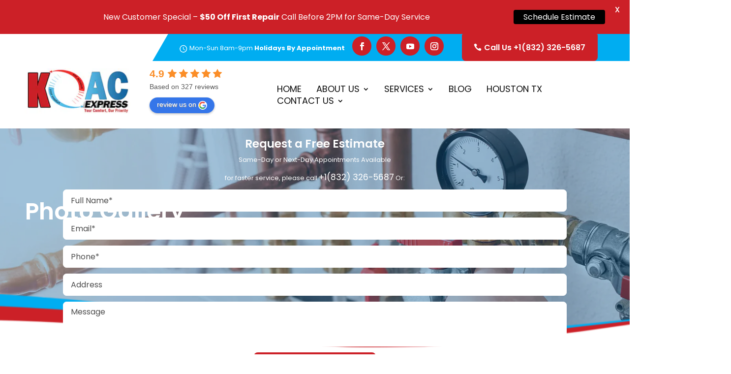

--- FILE ---
content_type: text/html; charset=utf-8
request_url: https://www.google.com/recaptcha/api2/anchor?ar=1&k=6Leim3EoAAAAAHlBCtv-RqU3huv0DL-IeeKO5Aq5&co=aHR0cHM6Ly9rYWNleHByZXNzLmNvbTo0NDM.&hl=en&v=PoyoqOPhxBO7pBk68S4YbpHZ&size=invisible&anchor-ms=20000&execute-ms=30000&cb=mrv14zgv4jko
body_size: 48745
content:
<!DOCTYPE HTML><html dir="ltr" lang="en"><head><meta http-equiv="Content-Type" content="text/html; charset=UTF-8">
<meta http-equiv="X-UA-Compatible" content="IE=edge">
<title>reCAPTCHA</title>
<style type="text/css">
/* cyrillic-ext */
@font-face {
  font-family: 'Roboto';
  font-style: normal;
  font-weight: 400;
  font-stretch: 100%;
  src: url(//fonts.gstatic.com/s/roboto/v48/KFO7CnqEu92Fr1ME7kSn66aGLdTylUAMa3GUBHMdazTgWw.woff2) format('woff2');
  unicode-range: U+0460-052F, U+1C80-1C8A, U+20B4, U+2DE0-2DFF, U+A640-A69F, U+FE2E-FE2F;
}
/* cyrillic */
@font-face {
  font-family: 'Roboto';
  font-style: normal;
  font-weight: 400;
  font-stretch: 100%;
  src: url(//fonts.gstatic.com/s/roboto/v48/KFO7CnqEu92Fr1ME7kSn66aGLdTylUAMa3iUBHMdazTgWw.woff2) format('woff2');
  unicode-range: U+0301, U+0400-045F, U+0490-0491, U+04B0-04B1, U+2116;
}
/* greek-ext */
@font-face {
  font-family: 'Roboto';
  font-style: normal;
  font-weight: 400;
  font-stretch: 100%;
  src: url(//fonts.gstatic.com/s/roboto/v48/KFO7CnqEu92Fr1ME7kSn66aGLdTylUAMa3CUBHMdazTgWw.woff2) format('woff2');
  unicode-range: U+1F00-1FFF;
}
/* greek */
@font-face {
  font-family: 'Roboto';
  font-style: normal;
  font-weight: 400;
  font-stretch: 100%;
  src: url(//fonts.gstatic.com/s/roboto/v48/KFO7CnqEu92Fr1ME7kSn66aGLdTylUAMa3-UBHMdazTgWw.woff2) format('woff2');
  unicode-range: U+0370-0377, U+037A-037F, U+0384-038A, U+038C, U+038E-03A1, U+03A3-03FF;
}
/* math */
@font-face {
  font-family: 'Roboto';
  font-style: normal;
  font-weight: 400;
  font-stretch: 100%;
  src: url(//fonts.gstatic.com/s/roboto/v48/KFO7CnqEu92Fr1ME7kSn66aGLdTylUAMawCUBHMdazTgWw.woff2) format('woff2');
  unicode-range: U+0302-0303, U+0305, U+0307-0308, U+0310, U+0312, U+0315, U+031A, U+0326-0327, U+032C, U+032F-0330, U+0332-0333, U+0338, U+033A, U+0346, U+034D, U+0391-03A1, U+03A3-03A9, U+03B1-03C9, U+03D1, U+03D5-03D6, U+03F0-03F1, U+03F4-03F5, U+2016-2017, U+2034-2038, U+203C, U+2040, U+2043, U+2047, U+2050, U+2057, U+205F, U+2070-2071, U+2074-208E, U+2090-209C, U+20D0-20DC, U+20E1, U+20E5-20EF, U+2100-2112, U+2114-2115, U+2117-2121, U+2123-214F, U+2190, U+2192, U+2194-21AE, U+21B0-21E5, U+21F1-21F2, U+21F4-2211, U+2213-2214, U+2216-22FF, U+2308-230B, U+2310, U+2319, U+231C-2321, U+2336-237A, U+237C, U+2395, U+239B-23B7, U+23D0, U+23DC-23E1, U+2474-2475, U+25AF, U+25B3, U+25B7, U+25BD, U+25C1, U+25CA, U+25CC, U+25FB, U+266D-266F, U+27C0-27FF, U+2900-2AFF, U+2B0E-2B11, U+2B30-2B4C, U+2BFE, U+3030, U+FF5B, U+FF5D, U+1D400-1D7FF, U+1EE00-1EEFF;
}
/* symbols */
@font-face {
  font-family: 'Roboto';
  font-style: normal;
  font-weight: 400;
  font-stretch: 100%;
  src: url(//fonts.gstatic.com/s/roboto/v48/KFO7CnqEu92Fr1ME7kSn66aGLdTylUAMaxKUBHMdazTgWw.woff2) format('woff2');
  unicode-range: U+0001-000C, U+000E-001F, U+007F-009F, U+20DD-20E0, U+20E2-20E4, U+2150-218F, U+2190, U+2192, U+2194-2199, U+21AF, U+21E6-21F0, U+21F3, U+2218-2219, U+2299, U+22C4-22C6, U+2300-243F, U+2440-244A, U+2460-24FF, U+25A0-27BF, U+2800-28FF, U+2921-2922, U+2981, U+29BF, U+29EB, U+2B00-2BFF, U+4DC0-4DFF, U+FFF9-FFFB, U+10140-1018E, U+10190-1019C, U+101A0, U+101D0-101FD, U+102E0-102FB, U+10E60-10E7E, U+1D2C0-1D2D3, U+1D2E0-1D37F, U+1F000-1F0FF, U+1F100-1F1AD, U+1F1E6-1F1FF, U+1F30D-1F30F, U+1F315, U+1F31C, U+1F31E, U+1F320-1F32C, U+1F336, U+1F378, U+1F37D, U+1F382, U+1F393-1F39F, U+1F3A7-1F3A8, U+1F3AC-1F3AF, U+1F3C2, U+1F3C4-1F3C6, U+1F3CA-1F3CE, U+1F3D4-1F3E0, U+1F3ED, U+1F3F1-1F3F3, U+1F3F5-1F3F7, U+1F408, U+1F415, U+1F41F, U+1F426, U+1F43F, U+1F441-1F442, U+1F444, U+1F446-1F449, U+1F44C-1F44E, U+1F453, U+1F46A, U+1F47D, U+1F4A3, U+1F4B0, U+1F4B3, U+1F4B9, U+1F4BB, U+1F4BF, U+1F4C8-1F4CB, U+1F4D6, U+1F4DA, U+1F4DF, U+1F4E3-1F4E6, U+1F4EA-1F4ED, U+1F4F7, U+1F4F9-1F4FB, U+1F4FD-1F4FE, U+1F503, U+1F507-1F50B, U+1F50D, U+1F512-1F513, U+1F53E-1F54A, U+1F54F-1F5FA, U+1F610, U+1F650-1F67F, U+1F687, U+1F68D, U+1F691, U+1F694, U+1F698, U+1F6AD, U+1F6B2, U+1F6B9-1F6BA, U+1F6BC, U+1F6C6-1F6CF, U+1F6D3-1F6D7, U+1F6E0-1F6EA, U+1F6F0-1F6F3, U+1F6F7-1F6FC, U+1F700-1F7FF, U+1F800-1F80B, U+1F810-1F847, U+1F850-1F859, U+1F860-1F887, U+1F890-1F8AD, U+1F8B0-1F8BB, U+1F8C0-1F8C1, U+1F900-1F90B, U+1F93B, U+1F946, U+1F984, U+1F996, U+1F9E9, U+1FA00-1FA6F, U+1FA70-1FA7C, U+1FA80-1FA89, U+1FA8F-1FAC6, U+1FACE-1FADC, U+1FADF-1FAE9, U+1FAF0-1FAF8, U+1FB00-1FBFF;
}
/* vietnamese */
@font-face {
  font-family: 'Roboto';
  font-style: normal;
  font-weight: 400;
  font-stretch: 100%;
  src: url(//fonts.gstatic.com/s/roboto/v48/KFO7CnqEu92Fr1ME7kSn66aGLdTylUAMa3OUBHMdazTgWw.woff2) format('woff2');
  unicode-range: U+0102-0103, U+0110-0111, U+0128-0129, U+0168-0169, U+01A0-01A1, U+01AF-01B0, U+0300-0301, U+0303-0304, U+0308-0309, U+0323, U+0329, U+1EA0-1EF9, U+20AB;
}
/* latin-ext */
@font-face {
  font-family: 'Roboto';
  font-style: normal;
  font-weight: 400;
  font-stretch: 100%;
  src: url(//fonts.gstatic.com/s/roboto/v48/KFO7CnqEu92Fr1ME7kSn66aGLdTylUAMa3KUBHMdazTgWw.woff2) format('woff2');
  unicode-range: U+0100-02BA, U+02BD-02C5, U+02C7-02CC, U+02CE-02D7, U+02DD-02FF, U+0304, U+0308, U+0329, U+1D00-1DBF, U+1E00-1E9F, U+1EF2-1EFF, U+2020, U+20A0-20AB, U+20AD-20C0, U+2113, U+2C60-2C7F, U+A720-A7FF;
}
/* latin */
@font-face {
  font-family: 'Roboto';
  font-style: normal;
  font-weight: 400;
  font-stretch: 100%;
  src: url(//fonts.gstatic.com/s/roboto/v48/KFO7CnqEu92Fr1ME7kSn66aGLdTylUAMa3yUBHMdazQ.woff2) format('woff2');
  unicode-range: U+0000-00FF, U+0131, U+0152-0153, U+02BB-02BC, U+02C6, U+02DA, U+02DC, U+0304, U+0308, U+0329, U+2000-206F, U+20AC, U+2122, U+2191, U+2193, U+2212, U+2215, U+FEFF, U+FFFD;
}
/* cyrillic-ext */
@font-face {
  font-family: 'Roboto';
  font-style: normal;
  font-weight: 500;
  font-stretch: 100%;
  src: url(//fonts.gstatic.com/s/roboto/v48/KFO7CnqEu92Fr1ME7kSn66aGLdTylUAMa3GUBHMdazTgWw.woff2) format('woff2');
  unicode-range: U+0460-052F, U+1C80-1C8A, U+20B4, U+2DE0-2DFF, U+A640-A69F, U+FE2E-FE2F;
}
/* cyrillic */
@font-face {
  font-family: 'Roboto';
  font-style: normal;
  font-weight: 500;
  font-stretch: 100%;
  src: url(//fonts.gstatic.com/s/roboto/v48/KFO7CnqEu92Fr1ME7kSn66aGLdTylUAMa3iUBHMdazTgWw.woff2) format('woff2');
  unicode-range: U+0301, U+0400-045F, U+0490-0491, U+04B0-04B1, U+2116;
}
/* greek-ext */
@font-face {
  font-family: 'Roboto';
  font-style: normal;
  font-weight: 500;
  font-stretch: 100%;
  src: url(//fonts.gstatic.com/s/roboto/v48/KFO7CnqEu92Fr1ME7kSn66aGLdTylUAMa3CUBHMdazTgWw.woff2) format('woff2');
  unicode-range: U+1F00-1FFF;
}
/* greek */
@font-face {
  font-family: 'Roboto';
  font-style: normal;
  font-weight: 500;
  font-stretch: 100%;
  src: url(//fonts.gstatic.com/s/roboto/v48/KFO7CnqEu92Fr1ME7kSn66aGLdTylUAMa3-UBHMdazTgWw.woff2) format('woff2');
  unicode-range: U+0370-0377, U+037A-037F, U+0384-038A, U+038C, U+038E-03A1, U+03A3-03FF;
}
/* math */
@font-face {
  font-family: 'Roboto';
  font-style: normal;
  font-weight: 500;
  font-stretch: 100%;
  src: url(//fonts.gstatic.com/s/roboto/v48/KFO7CnqEu92Fr1ME7kSn66aGLdTylUAMawCUBHMdazTgWw.woff2) format('woff2');
  unicode-range: U+0302-0303, U+0305, U+0307-0308, U+0310, U+0312, U+0315, U+031A, U+0326-0327, U+032C, U+032F-0330, U+0332-0333, U+0338, U+033A, U+0346, U+034D, U+0391-03A1, U+03A3-03A9, U+03B1-03C9, U+03D1, U+03D5-03D6, U+03F0-03F1, U+03F4-03F5, U+2016-2017, U+2034-2038, U+203C, U+2040, U+2043, U+2047, U+2050, U+2057, U+205F, U+2070-2071, U+2074-208E, U+2090-209C, U+20D0-20DC, U+20E1, U+20E5-20EF, U+2100-2112, U+2114-2115, U+2117-2121, U+2123-214F, U+2190, U+2192, U+2194-21AE, U+21B0-21E5, U+21F1-21F2, U+21F4-2211, U+2213-2214, U+2216-22FF, U+2308-230B, U+2310, U+2319, U+231C-2321, U+2336-237A, U+237C, U+2395, U+239B-23B7, U+23D0, U+23DC-23E1, U+2474-2475, U+25AF, U+25B3, U+25B7, U+25BD, U+25C1, U+25CA, U+25CC, U+25FB, U+266D-266F, U+27C0-27FF, U+2900-2AFF, U+2B0E-2B11, U+2B30-2B4C, U+2BFE, U+3030, U+FF5B, U+FF5D, U+1D400-1D7FF, U+1EE00-1EEFF;
}
/* symbols */
@font-face {
  font-family: 'Roboto';
  font-style: normal;
  font-weight: 500;
  font-stretch: 100%;
  src: url(//fonts.gstatic.com/s/roboto/v48/KFO7CnqEu92Fr1ME7kSn66aGLdTylUAMaxKUBHMdazTgWw.woff2) format('woff2');
  unicode-range: U+0001-000C, U+000E-001F, U+007F-009F, U+20DD-20E0, U+20E2-20E4, U+2150-218F, U+2190, U+2192, U+2194-2199, U+21AF, U+21E6-21F0, U+21F3, U+2218-2219, U+2299, U+22C4-22C6, U+2300-243F, U+2440-244A, U+2460-24FF, U+25A0-27BF, U+2800-28FF, U+2921-2922, U+2981, U+29BF, U+29EB, U+2B00-2BFF, U+4DC0-4DFF, U+FFF9-FFFB, U+10140-1018E, U+10190-1019C, U+101A0, U+101D0-101FD, U+102E0-102FB, U+10E60-10E7E, U+1D2C0-1D2D3, U+1D2E0-1D37F, U+1F000-1F0FF, U+1F100-1F1AD, U+1F1E6-1F1FF, U+1F30D-1F30F, U+1F315, U+1F31C, U+1F31E, U+1F320-1F32C, U+1F336, U+1F378, U+1F37D, U+1F382, U+1F393-1F39F, U+1F3A7-1F3A8, U+1F3AC-1F3AF, U+1F3C2, U+1F3C4-1F3C6, U+1F3CA-1F3CE, U+1F3D4-1F3E0, U+1F3ED, U+1F3F1-1F3F3, U+1F3F5-1F3F7, U+1F408, U+1F415, U+1F41F, U+1F426, U+1F43F, U+1F441-1F442, U+1F444, U+1F446-1F449, U+1F44C-1F44E, U+1F453, U+1F46A, U+1F47D, U+1F4A3, U+1F4B0, U+1F4B3, U+1F4B9, U+1F4BB, U+1F4BF, U+1F4C8-1F4CB, U+1F4D6, U+1F4DA, U+1F4DF, U+1F4E3-1F4E6, U+1F4EA-1F4ED, U+1F4F7, U+1F4F9-1F4FB, U+1F4FD-1F4FE, U+1F503, U+1F507-1F50B, U+1F50D, U+1F512-1F513, U+1F53E-1F54A, U+1F54F-1F5FA, U+1F610, U+1F650-1F67F, U+1F687, U+1F68D, U+1F691, U+1F694, U+1F698, U+1F6AD, U+1F6B2, U+1F6B9-1F6BA, U+1F6BC, U+1F6C6-1F6CF, U+1F6D3-1F6D7, U+1F6E0-1F6EA, U+1F6F0-1F6F3, U+1F6F7-1F6FC, U+1F700-1F7FF, U+1F800-1F80B, U+1F810-1F847, U+1F850-1F859, U+1F860-1F887, U+1F890-1F8AD, U+1F8B0-1F8BB, U+1F8C0-1F8C1, U+1F900-1F90B, U+1F93B, U+1F946, U+1F984, U+1F996, U+1F9E9, U+1FA00-1FA6F, U+1FA70-1FA7C, U+1FA80-1FA89, U+1FA8F-1FAC6, U+1FACE-1FADC, U+1FADF-1FAE9, U+1FAF0-1FAF8, U+1FB00-1FBFF;
}
/* vietnamese */
@font-face {
  font-family: 'Roboto';
  font-style: normal;
  font-weight: 500;
  font-stretch: 100%;
  src: url(//fonts.gstatic.com/s/roboto/v48/KFO7CnqEu92Fr1ME7kSn66aGLdTylUAMa3OUBHMdazTgWw.woff2) format('woff2');
  unicode-range: U+0102-0103, U+0110-0111, U+0128-0129, U+0168-0169, U+01A0-01A1, U+01AF-01B0, U+0300-0301, U+0303-0304, U+0308-0309, U+0323, U+0329, U+1EA0-1EF9, U+20AB;
}
/* latin-ext */
@font-face {
  font-family: 'Roboto';
  font-style: normal;
  font-weight: 500;
  font-stretch: 100%;
  src: url(//fonts.gstatic.com/s/roboto/v48/KFO7CnqEu92Fr1ME7kSn66aGLdTylUAMa3KUBHMdazTgWw.woff2) format('woff2');
  unicode-range: U+0100-02BA, U+02BD-02C5, U+02C7-02CC, U+02CE-02D7, U+02DD-02FF, U+0304, U+0308, U+0329, U+1D00-1DBF, U+1E00-1E9F, U+1EF2-1EFF, U+2020, U+20A0-20AB, U+20AD-20C0, U+2113, U+2C60-2C7F, U+A720-A7FF;
}
/* latin */
@font-face {
  font-family: 'Roboto';
  font-style: normal;
  font-weight: 500;
  font-stretch: 100%;
  src: url(//fonts.gstatic.com/s/roboto/v48/KFO7CnqEu92Fr1ME7kSn66aGLdTylUAMa3yUBHMdazQ.woff2) format('woff2');
  unicode-range: U+0000-00FF, U+0131, U+0152-0153, U+02BB-02BC, U+02C6, U+02DA, U+02DC, U+0304, U+0308, U+0329, U+2000-206F, U+20AC, U+2122, U+2191, U+2193, U+2212, U+2215, U+FEFF, U+FFFD;
}
/* cyrillic-ext */
@font-face {
  font-family: 'Roboto';
  font-style: normal;
  font-weight: 900;
  font-stretch: 100%;
  src: url(//fonts.gstatic.com/s/roboto/v48/KFO7CnqEu92Fr1ME7kSn66aGLdTylUAMa3GUBHMdazTgWw.woff2) format('woff2');
  unicode-range: U+0460-052F, U+1C80-1C8A, U+20B4, U+2DE0-2DFF, U+A640-A69F, U+FE2E-FE2F;
}
/* cyrillic */
@font-face {
  font-family: 'Roboto';
  font-style: normal;
  font-weight: 900;
  font-stretch: 100%;
  src: url(//fonts.gstatic.com/s/roboto/v48/KFO7CnqEu92Fr1ME7kSn66aGLdTylUAMa3iUBHMdazTgWw.woff2) format('woff2');
  unicode-range: U+0301, U+0400-045F, U+0490-0491, U+04B0-04B1, U+2116;
}
/* greek-ext */
@font-face {
  font-family: 'Roboto';
  font-style: normal;
  font-weight: 900;
  font-stretch: 100%;
  src: url(//fonts.gstatic.com/s/roboto/v48/KFO7CnqEu92Fr1ME7kSn66aGLdTylUAMa3CUBHMdazTgWw.woff2) format('woff2');
  unicode-range: U+1F00-1FFF;
}
/* greek */
@font-face {
  font-family: 'Roboto';
  font-style: normal;
  font-weight: 900;
  font-stretch: 100%;
  src: url(//fonts.gstatic.com/s/roboto/v48/KFO7CnqEu92Fr1ME7kSn66aGLdTylUAMa3-UBHMdazTgWw.woff2) format('woff2');
  unicode-range: U+0370-0377, U+037A-037F, U+0384-038A, U+038C, U+038E-03A1, U+03A3-03FF;
}
/* math */
@font-face {
  font-family: 'Roboto';
  font-style: normal;
  font-weight: 900;
  font-stretch: 100%;
  src: url(//fonts.gstatic.com/s/roboto/v48/KFO7CnqEu92Fr1ME7kSn66aGLdTylUAMawCUBHMdazTgWw.woff2) format('woff2');
  unicode-range: U+0302-0303, U+0305, U+0307-0308, U+0310, U+0312, U+0315, U+031A, U+0326-0327, U+032C, U+032F-0330, U+0332-0333, U+0338, U+033A, U+0346, U+034D, U+0391-03A1, U+03A3-03A9, U+03B1-03C9, U+03D1, U+03D5-03D6, U+03F0-03F1, U+03F4-03F5, U+2016-2017, U+2034-2038, U+203C, U+2040, U+2043, U+2047, U+2050, U+2057, U+205F, U+2070-2071, U+2074-208E, U+2090-209C, U+20D0-20DC, U+20E1, U+20E5-20EF, U+2100-2112, U+2114-2115, U+2117-2121, U+2123-214F, U+2190, U+2192, U+2194-21AE, U+21B0-21E5, U+21F1-21F2, U+21F4-2211, U+2213-2214, U+2216-22FF, U+2308-230B, U+2310, U+2319, U+231C-2321, U+2336-237A, U+237C, U+2395, U+239B-23B7, U+23D0, U+23DC-23E1, U+2474-2475, U+25AF, U+25B3, U+25B7, U+25BD, U+25C1, U+25CA, U+25CC, U+25FB, U+266D-266F, U+27C0-27FF, U+2900-2AFF, U+2B0E-2B11, U+2B30-2B4C, U+2BFE, U+3030, U+FF5B, U+FF5D, U+1D400-1D7FF, U+1EE00-1EEFF;
}
/* symbols */
@font-face {
  font-family: 'Roboto';
  font-style: normal;
  font-weight: 900;
  font-stretch: 100%;
  src: url(//fonts.gstatic.com/s/roboto/v48/KFO7CnqEu92Fr1ME7kSn66aGLdTylUAMaxKUBHMdazTgWw.woff2) format('woff2');
  unicode-range: U+0001-000C, U+000E-001F, U+007F-009F, U+20DD-20E0, U+20E2-20E4, U+2150-218F, U+2190, U+2192, U+2194-2199, U+21AF, U+21E6-21F0, U+21F3, U+2218-2219, U+2299, U+22C4-22C6, U+2300-243F, U+2440-244A, U+2460-24FF, U+25A0-27BF, U+2800-28FF, U+2921-2922, U+2981, U+29BF, U+29EB, U+2B00-2BFF, U+4DC0-4DFF, U+FFF9-FFFB, U+10140-1018E, U+10190-1019C, U+101A0, U+101D0-101FD, U+102E0-102FB, U+10E60-10E7E, U+1D2C0-1D2D3, U+1D2E0-1D37F, U+1F000-1F0FF, U+1F100-1F1AD, U+1F1E6-1F1FF, U+1F30D-1F30F, U+1F315, U+1F31C, U+1F31E, U+1F320-1F32C, U+1F336, U+1F378, U+1F37D, U+1F382, U+1F393-1F39F, U+1F3A7-1F3A8, U+1F3AC-1F3AF, U+1F3C2, U+1F3C4-1F3C6, U+1F3CA-1F3CE, U+1F3D4-1F3E0, U+1F3ED, U+1F3F1-1F3F3, U+1F3F5-1F3F7, U+1F408, U+1F415, U+1F41F, U+1F426, U+1F43F, U+1F441-1F442, U+1F444, U+1F446-1F449, U+1F44C-1F44E, U+1F453, U+1F46A, U+1F47D, U+1F4A3, U+1F4B0, U+1F4B3, U+1F4B9, U+1F4BB, U+1F4BF, U+1F4C8-1F4CB, U+1F4D6, U+1F4DA, U+1F4DF, U+1F4E3-1F4E6, U+1F4EA-1F4ED, U+1F4F7, U+1F4F9-1F4FB, U+1F4FD-1F4FE, U+1F503, U+1F507-1F50B, U+1F50D, U+1F512-1F513, U+1F53E-1F54A, U+1F54F-1F5FA, U+1F610, U+1F650-1F67F, U+1F687, U+1F68D, U+1F691, U+1F694, U+1F698, U+1F6AD, U+1F6B2, U+1F6B9-1F6BA, U+1F6BC, U+1F6C6-1F6CF, U+1F6D3-1F6D7, U+1F6E0-1F6EA, U+1F6F0-1F6F3, U+1F6F7-1F6FC, U+1F700-1F7FF, U+1F800-1F80B, U+1F810-1F847, U+1F850-1F859, U+1F860-1F887, U+1F890-1F8AD, U+1F8B0-1F8BB, U+1F8C0-1F8C1, U+1F900-1F90B, U+1F93B, U+1F946, U+1F984, U+1F996, U+1F9E9, U+1FA00-1FA6F, U+1FA70-1FA7C, U+1FA80-1FA89, U+1FA8F-1FAC6, U+1FACE-1FADC, U+1FADF-1FAE9, U+1FAF0-1FAF8, U+1FB00-1FBFF;
}
/* vietnamese */
@font-face {
  font-family: 'Roboto';
  font-style: normal;
  font-weight: 900;
  font-stretch: 100%;
  src: url(//fonts.gstatic.com/s/roboto/v48/KFO7CnqEu92Fr1ME7kSn66aGLdTylUAMa3OUBHMdazTgWw.woff2) format('woff2');
  unicode-range: U+0102-0103, U+0110-0111, U+0128-0129, U+0168-0169, U+01A0-01A1, U+01AF-01B0, U+0300-0301, U+0303-0304, U+0308-0309, U+0323, U+0329, U+1EA0-1EF9, U+20AB;
}
/* latin-ext */
@font-face {
  font-family: 'Roboto';
  font-style: normal;
  font-weight: 900;
  font-stretch: 100%;
  src: url(//fonts.gstatic.com/s/roboto/v48/KFO7CnqEu92Fr1ME7kSn66aGLdTylUAMa3KUBHMdazTgWw.woff2) format('woff2');
  unicode-range: U+0100-02BA, U+02BD-02C5, U+02C7-02CC, U+02CE-02D7, U+02DD-02FF, U+0304, U+0308, U+0329, U+1D00-1DBF, U+1E00-1E9F, U+1EF2-1EFF, U+2020, U+20A0-20AB, U+20AD-20C0, U+2113, U+2C60-2C7F, U+A720-A7FF;
}
/* latin */
@font-face {
  font-family: 'Roboto';
  font-style: normal;
  font-weight: 900;
  font-stretch: 100%;
  src: url(//fonts.gstatic.com/s/roboto/v48/KFO7CnqEu92Fr1ME7kSn66aGLdTylUAMa3yUBHMdazQ.woff2) format('woff2');
  unicode-range: U+0000-00FF, U+0131, U+0152-0153, U+02BB-02BC, U+02C6, U+02DA, U+02DC, U+0304, U+0308, U+0329, U+2000-206F, U+20AC, U+2122, U+2191, U+2193, U+2212, U+2215, U+FEFF, U+FFFD;
}

</style>
<link rel="stylesheet" type="text/css" href="https://www.gstatic.com/recaptcha/releases/PoyoqOPhxBO7pBk68S4YbpHZ/styles__ltr.css">
<script nonce="r46SFQKJYaVIwcfcby8OHg" type="text/javascript">window['__recaptcha_api'] = 'https://www.google.com/recaptcha/api2/';</script>
<script type="text/javascript" src="https://www.gstatic.com/recaptcha/releases/PoyoqOPhxBO7pBk68S4YbpHZ/recaptcha__en.js" nonce="r46SFQKJYaVIwcfcby8OHg">
      
    </script></head>
<body><div id="rc-anchor-alert" class="rc-anchor-alert"></div>
<input type="hidden" id="recaptcha-token" value="[base64]">
<script type="text/javascript" nonce="r46SFQKJYaVIwcfcby8OHg">
      recaptcha.anchor.Main.init("[\x22ainput\x22,[\x22bgdata\x22,\x22\x22,\[base64]/[base64]/[base64]/[base64]/[base64]/[base64]/[base64]/[base64]/[base64]/[base64]\\u003d\x22,\[base64]\\u003d\x22,\x22w7nCkVTClEbDlsOSw7cLc8K3VMKBJG3CkSk7w5HCm8Oawr5jw6vDtsKAwoDDvnQqNcOAwprCv8Kow51sccO4U0jCmMO+IxzDr8KWf8KASUdwVn1Aw541Y3pURMOzfsK/w7PCrsKVw5YtX8KLQcKAAyJfJcK2w4zDuX3Du0HCvkbCrmpgKcKaZsOew5NJw40pwpFrICnCk8KaaQfDo8KAasKuw45Pw7htN8K0w4HCvsOjwrbDigHDs8Kcw5LCscKPSH/CuE83asODwrPDisKvwpBJIxg3GybCqSltwrfCk0wCw6nCqsOhw5/CrMOYwqPDonPDrsO2w7bDnnHCu37CnsKTACp9wr9td3rCuMOuw7XCmkfDin7DgMO9MCtTwr0Yw5cjXC4AS2oqTT9DBcKSI8OjBMKewprCpyHCvMOWw6FQTh1tK2XCrW0sw6/CvcO0w7TCmGdjwoTDhj5mw4TCiwBqw7MNasKawqVCFMKqw7sFezoZw7bDunR6DEMxcsKvw4BeQAUWIsKRdhzDg8KlMFXCs8KLEMOrOFDDtcKcw6V2FsKjw7RmwrfDrmxpw5nCg2bDhknCncKYw5fCszh4BMO/w6oUez/CmcKuB0grw5MeJsOrUTNZZsOkwo1ncMK3w4/DpGvCscKuwrEqw712LMO0w5AsVlkmUxR1w5QyQBnDjHA7w5bDoMKHdXIxYsKALcK+GjV/wrTCqXVBVBlKH8KVwrnDlRA0wqJFw6p7FEXDokjCvcKTIMK+wpTDusOjwofDlcOgHAHCusKSXSrCjcOfwpNcwoTDr8K9woJwfcOHwp1AwosAwp3DnEANw7JmZsO/[base64]/CksKtwoNjw4MYwpNAw4zDtFPCiWDDi2TDrcKZw5fDozB1wotDd8KzLsKCBcO6wqfCicK5ecKEwpVrO3xAOcKzFsOmw6wLwoJrY8K1wp0FbCVRw5BrVsKUwp0uw5XDplF/[base64]/[base64]/[base64]/[base64]/Cs8KAYmwiw4/[base64]/DhsKAGsKASk7CvCcpwpUUwrfChkNWwoELdz/DmMOFw7JFwqbCuMOob3IlwqTDlMKHw4hmIMOTw45+w7PCu8OKwqY6w7Jsw7DCvMOSfR/DhD7CncOAbRpLwrVBdWzDlMOscMKXwpIqwohLw73CgMOAw45WwrrDvsKew7bCjktdaCTCjcKYwpPDl1Ukw7JBwqPCnV0+wp3Ch3jDnMKVw797w5zDlMOvw6cNY8OCLMO7wo7DvsK4wqpwXnk0w4p9w5jCqCfDlQMLQCENEWvClMKncsK/wqtRK8OLWcK4UTJEV8ORAjg9wrxMw5oyY8KaEcOYwpnCoT/[base64]/CsGJWw54dMivDqMKwwq9Ww53DvcOERcKDYQB8Ah1fa8OSwoLCqcKyYBBkw7g+w5PDrsOMw5Isw7bDvTggw5LClRbCg0rChMKDwqYTwpzCtsOAwqhYw57DksODwqjDlsO6VsOFH2fDsmoGwoHCgcKFwo1JwpbDvMOPw7ANNyfDgMOSw5E4wqhhwq/[base64]/ClF/ChsO6wqPCkgzDjFPCsMKEFcKcw5wCSxRfwrwwDxc4w7zCkcKew7DDg8KFwoLDocK5wqZ3TsOKw4XCr8OVwq06QQfDg34qJlUhw4wyw5oawo3Co2vDk103KAjDj8O/WXnCpg3DlcOtMjHDhMKPwrXCgsKHO1tSPXk2DsKvw4sGJiDCjXB1w6XDiGF0w4sywqLDgsORDcObw7fDicKFAlvChMOGQ8K+wrVmwo/[base64]/[base64]/[base64]/ClsOlwqbDv8KVwpfDlMK2HlEfwq9fEgJWaMOfXB3CncOFdcKvccKEw7nCrEHDvRoUwrZ2w50GwoDCq3peMsOxwrDDl3tYw6N/[base64]/wodMw412XTN2w7NTeis3JMKHeMOfEndww7jDkMOawq3DihBIL8OXAzXDtcOpTcKZQQ7DvsOkwpwOFMOsT8KIw5ZsY8OcU8KSw6gXw51Ww63DscOiwq3DiC7Dq8K3wo5BKMKbY8Ofa8KbEFTDh8OBExAVLxcew4xkwrPDucO3woQFwp3Djxgrw4fCnsOQwpHDusKCwr/CmcK3YcKPDcKQZ1AhTsO1L8KHEsKAw4srwqJfdjw3X8KZw5F3XcO3w7/Ds8O4w74aeBfDpsOOEsOPwqzDryPDtD4Mwo0YwrdrwrgdL8OHZcKaw4Q5BE/DmHbCg1rCuMOlSRckTC0/w6zDs09GGcKFwpJ0w6IEwp3DsmDDtMO+D8KZRcOPC8O5wpAvwqhXcHk6E0JdwrELw6UCw6VhNxnDtcKOYMOFw7NcwpPDisKGw43CsyZkwrnChcO5DMKvwoHCi8KdIFnCunbDvsKCwq/DkMKNPsOlJRvDqMK6wpDDol/Cg8ObHAHCnsKkckkhw6wzw7LDkGnDtmrDm8K9w5UHJX3Ds1bDgMKOYcOYcMOOT8OAZC3Dh2Fkw4ZResOKKx1nXjpswqLCp8K1LkHDqsOmw4DDssOEXFo/BTvDo8OwdcKBWycnCmpowqLCqytew4HDosOlJQkPw47CrsK0wrFdw4ohw6vCokFPw45aDnBqw7bDvcKLwqHCsHjDkRVQWMKDCsOZwrDDqcO2wqcFJV5vTA05T8OZb8KmbsOQBnDDlMKXQcKWBcKcwoLDoz3DhQYhfh5jwpTCrsKUHlXCvsO/cwTDsMOlEgDDmxPDr1DDtgLCpcKBw4A/w4bCkFtpLETDg8ObIcKmwrFOKGTCisK4MSYdwp55JD0UMUgww4zCjMODwolzwp/CiMOyB8OJLMKiN2nDv8O1IcKHP8OXw546dmHCqMKhOMKGLMKqwo5tLhFaw6nDr0sPHcOUwrLDuMKdwolVw43Cp2lTOQYVc8KhIcKcw4E8wr9qRMKcSlJuwqXCjmnDtFPCh8K6w4/[base64]/CrRsrFcKwCsOFH8OgFcO7XcOTI8KIw4bCkR/[base64]/ChjzDlkzCnGDChW9lwqwWS1hYTcK4worDg2HCnAI/[base64]/ClMOVwpNfC8KOCgJfCMK6w7AKwpnCtcKKB8KNWTxDwo3DjT/[base64]/CtsOvX8KSwoPDhsOQwozCiMOWI8KGwrNWS8Oaw57CgcO+wq/CqcOFw7UdIcK4XMOyw4fDisKXwo1hwpHDr8O7WRI5HBtBw7tySSMAw5QAwqdReCjCrMKLw4oxwqobaGfClMOoTArCsx8FwqnDmMK6cy3CviMzwqnDt8KJwp/Di8KOwoIPwoZ2NUQSGcO3w5fDohjCt05SewvDmsO3WMOywoPDjMKWw4bCjcKrw6nClQZ+wpF4WcOqFsOCw6TDnUVBwqE/EsKTKsOHw6LCmMOVwpwDD8KHwpIeecKhchB/w47Co8OAwpTDlQAaF1ZtfcKNwozDvRhxw7wbVcOZwqVyYsK8w7bDpW5twocFwqpywo44wonCuU/CiMKxXgTCoGLDq8O0Pn/[base64]/DvcOVw6Mcw7Vdw7nCgGrCizBVOMKRwqXCrcKEczZzJsOtw4R1wpnCp17CrcKME2JNw7Jhwr9YTMOdRCA4PMOXbcO8wqDCkxlww65SwrPDijkqwp4QwrrDg8KWecKNw5PDsRp4w41lKDRgw4XDo8Kmw7vCj8KAAGXDjk/DjsKybidrFyTDj8OBKcOceU5iNjRpS23CpMKOHn0qUVJ+wr/DjhrDjsKzw5p7w4zCt2sAwpM1w5NQY2vCssODJ8OswrDDhMOYdsOnSMOKGz1dFQdNNTRSwpDCuFHCkVkNAQ7Do8O9JE/[base64]/DoMKEdMOFUHrDhcOINsK+BVHCu8O8JjPDjAzCrcOkS8KpZzfDmsOEOU8qTy4iZsKXYhYqw4pCUMO5w65aw5TCllU7wojCoMKyw7XDkcKcKcKgdwE9PQ0kdCTCusOcOkZ1A8K6cUHCqcKRw7zDo2kSw6DCp8OMbQc7wpghG8KpYsOFYDTCnsKawrg4IknDnsO5LMK/w5Y1w4vDmxfDpzDDlw1Jw6Acwr7DjcOpwpEWHXDDmMOewrrDqxJow6zDpsKRGMK2w7nDpA/[base64]/AntRw4NlDm1sGcOSYMOoIwnDti3ChCk6wrTCuXHClT/CsmRtw6JQbxAuNcK4dMKGMzMdAjNYEsOJwp/DuxbDiMOiw6DDmynCqcKew5MYHnrDssKqMcO2eVY1wopnwpXCtMKswrbCgMKIw7lNfsOOw5NhV8OWYgE6azPCsFfCtmfCtcKNwqXDtsKdwovCt1xGEMOgGjnDlcKbw6AqYm/CmmjDpUzDkMKswqTDksO0w4hPPGPCmBHCix9hCMKlw7zDsHTCmE7CiU9TGsOWwpgmBjYoDsKlwroNw6bCt8O9w7ZwwqLCkxE2wrnCqS/CgcKrwrpwS17Cvw/DlWfCokvDnMOQwqZ9woDCl0QiBsKVVyXDs0h7FRTDqA/[base64]/NErCqzbDp2I+wr14SQhnwq0xR8OmMGPDtC/CtMO8wrNRwoU8w6bCg1fDqsKJwrNnw7VLwrJrw7oyTA/[base64]/DgFAib3IOIh98LsO7wpkIH8Kow5Zbw6/[base64]/CgSXDokHDpMOdOBF4fMKnZwMywrw3wr3Ch8OgHcKBGsKJJmVywq3CoVMMJsOJwobCssKsdcKfw5jCjcKKZVkmfsODIcOcwqzDoXfDj8K1L17CssOnUgbDhcOAU2ozwp91w7gLwrDCqX/DpsOWw6o0RsOpFsOuMMKSScOwQsOcf8KKCMKowrMVwo09woMnwrxbHMKzTEbCvMKycjAQbzQCJ8OhTMKGH8KHwpFrXEbCp3LCqH/DvcOnw71YEBXDrsKPwrrCvsOtw5HCicO4w59ZecKaMz4twpXCs8OCRQnCvHlEa8KODTPDo8KPwqROO8KAwoNIw7DDm8ObFzt3w6jCo8KpJmo9w5DDhibDuVHDo8O3C8O0eQctw4fDqwzDhRTDjQ5Lw4Ndb8OYwp/[base64]/[base64]/CjcKcwq7Dphw1BjvDo8OeBsKYwpHCiSlbwrRBwqPDoMOva8O6w4rCh1DDiyQAw7DDo0tmwr/DoMKcwpbCpcKPQsOmwrzChWvCrFDCh3R0w4XDi2/Cv8KaWFJYWMOYw7DChzp/FSTDhsO+PsKxwo3DvSjDlcOFO8KHAU9tacOcSsK6RCE2TMOwLcKewpPCpMK7wpLDiyZtw4h9w7vDp8O9JMKTVcK/V8OqHsOhZcKbw5XDukXCpmPDsmxKEcKCwobCu8OFwr/DucKYdMOHwpHDn2IjNBLCpz/CgT9QAcKQw7LDsSrCrVoPFsOnwotawqAscnvCoHMdQ8Kawp/Co8Ocw4FiV8ODGMKAw5BqwpstwoHDs8Kbwp8hUVHCssKMwpNTwpZHCcK8WMOkw5XCvy0tdMKdW8Kww6jDrsOnZhl9w4PDrwrDiDvCszI5AgkMTUXDmcObRDkdwpPDs2HCv3zDq8KIwqLCi8O3QD3Dj1bCuBtsZE3Ci2TCiQbCoMOgNAHDm8KvwrnDozpbwpN/[base64]/Dv8KdCT7DrEJpwprCqMKYw61Ow79YZMKDSxx0IEpJOMKPIMKhw64/[base64]/[base64]/aMKSw6vCp1rCqQ4SXcOXbcKRwrHDkxLDosOFwq/[base64]/CtcOOBUHDiMOSw6rCvsOSV3fCjcOgw4QZQGzCu8Kmw5B6wovCiUtTSHvDgQDClcO5TA7CosKqLG96E8OTA8K/JcOmwq0Hwq/CuyZKe8KNFcOUXMK2W8OgBhrCgFPDvXvCm8KTCMOsFcKPwr5/LcKEWcONwpYYw58aJwtIeMOdLG3Cg8KmwoHCucOMw4LCqsK2HMKCcsOkSMOjAcO6wqYDwpTCuSjCkEMqPX3Dt8OVPB7DpXEcSH7CkXdawpo6MsKNaHjCm3NswoQpwo/ClkLDg8OPw60lw4QJw6ReSSTDosKVwrB9VRsBwo7DsG/CvsOiL8O0Z8O0wpzCkhtxGA5UczbCi0HDjybDqBbDmVw1Uh8/d8OYGj3CmHvCuG7DucKOwofDqcO6M8O/woYVGMOkHcKGwpvCiGrCmApSPMKcwpgBDGZ/[base64]/DpMOZw4E+woJsQcOcDsK9YWzDu8OWwprDsE0XdCUkw4UpXMKxwqDCn8O2YEtyw4tLOsO9cETDqcKdwpluPsOIcVrDrsKvBcKbdHIjS8KDSS0DBx49wpLCtcOYHMO9wqtwSCzCpWHCvMKZRRMewodnP8O0LTjDssKxU0ZOw4bDhsKEOmZYDsKfwrJ9Ng9CJ8K/[base64]/[base64]/CscKGwq8xSsKMaUHDkhYvanfDmlLDpcO+w6ctw6hLKwdgwpvCjDhZWnF9Q8ONw4rDrTPDksKKKMKaFBRRUnDDgmjCrcOowrrCpQ3CiMO1OsKpw6U0w4PDi8ONw5RwJsO4X8OAw4/CsDdCAQDChgbCgmrDg8K/RMOxMwc9w5lTJEvDtsKKH8K1wrQjw7wiwqpHw6PDv8OUw4zDukhMPy7DqsKzw6jDscKLw7/[base64]/VcOZwp3CuQh4wohRDCtNwprCjjDDrMKWXsOOw63Dijsmcj/DnTRpXEbDvn8tw7hmR8KdwrJlRsKowosJwp9gGsKcJ8KDw6PCvMKrwqcMLF/DiEfCs0k6WUAVw60SwpDDqcKBwqcAUcOwwpDDrw/[base64]/MsKyIcKGwoV0KsK/[base64]/[base64]/H8KZBQ3CvVzCnMKLwq03TzfDqWhOwpnCn8Knwp3DncKNw5nDrcOzw7Ubw73CvmrCjsKrT8Ocw5tuw5cDw4RRAsOSRHPDph5aw73CtMOqaULCuQJawrNWA8O6w6jDh2/CrMKCbFnDo8K0QiDCnsOvIFbCjDzDuEAXbcKXw6Qmw4TDphXCh8KzworDu8KAZsOjwrR3wo/DqMO5wotpw6LCjsKPRcOaw64+AsOjci5Bw6fChMKJwr4rVlXCtETCpBYAICd7w47CgMOSwpvCmcKabsKlw4PDvE8+DMKCwrZJwoPCmMKRLRHCu8OVw7/[base64]/[base64]/Dl1zCswfCrMO/wpM4w5PDjCLCksKPDcOIWD3DusOwAsKmIcK9w7Qmw49Gwq4sYWLCu2zChDPCmsOoFndoDT7DrGoxw6s/YwXCqsKwYQVDCsKzw6oyw7rClUPCq8K+w6pow67Dv8OywolANsOZwpZQw5PDusO+dBLCky7CjsOfwrJhdxLCi8O/[base64]/[base64]/U8OuQMK6AMO8w6XCu8KbIREOWcKjXBjDjMKDwrJPYhA4XcO3GSt6wrfCrMKpb8KGJcKzw5PCnsO5YMKUZsKWw4bCucOlw7Bpw6DCoWsJZ11Wa8KsA8OnYFnCkMOvwpdoXxoWw4HDlsKaR8KOc3fCusOFMGV0w4FeTMOcHMONwpcrw4R4McOLw6Mqwq0/w7fDtcOMAhwEHMOfSBvChE/CocODwopgwr03wrUXw53DrcOxw7XClWXCqSXDmcOicsK1NBlfa2DCmRnDicKQTlxAQG10JXvDtgZ/Rw4Uw7fDk8OeK8KUGCMvw47DvGvDhwzCr8OOw7vCsTF3W8OAwpJUc8KLcVDCnlDCjcKpwp5RwonDuF/CosKna10hw4LCm8O+JcOhR8O4w5jDpBDChGoLDEnCs8Okw6fDpMO3PCnDjMK+wpDDtF8FeEPCiMONI8KuC0nDrcO5AsOvEALDjMOlAcOQeS/Cn8O8AcO/wqhzwq5yw7zCgcOUNcKCw4Eow6RcTl/Cl8OCM8OfwpTCrMKFwphzw5PDksOEJBpKw4DCmMKiw5xKwozDvMOww5wbw57DqnzDmnsxajdSwowQwr3ClyjCsn7CuT1XQX97UcOmA8KmwpjCrC/CtD3DhMOmIlkIX8KbRXE+w44Pb2pUwqM4wovCv8KTw7jDlcOVFwQRw47Ck8Ojw4c6OsK7AlHCm8Opw4lEw5U9VmTDr8O0DWEHAEPCq3LCuTxtw71JwrpCCsOzwoN6dcO3w7woS8O2w688JVMrFw1zwqHCgwA/Wm/DjlAQAcKteDIsY2wMeB1VIcOyw77CicKIw6VUw501asK2F8O9wol7wqHDr8OKLD4FMjvDo8Ouwp8JQcOGw6jCgFBywpnDiQ/Cm8O0VMKxw4g5XWcNdT5Hwo8fYyrCicOQPsOGcMOfNMKEw6rCmMO1VGwOD0TCrsKRVnnCvSLDoyBFwqVeHsKJw4Zpw6bCvwlcwqTDvcOdwrAeZsOJwrTDmXrCocKQwrxpWyFUwofDlsOiwq3Ct2UyaWpJP0vCssOrwo3DosOkw4BSw5YXwpnCkcOPw4oLS2/DqHXDs21RUV7DisKnJsK/Fk1xwqDDn0YlUnDCuMK9wr0fb8OoYwl/Pl9vwrJ6w5PCk8OJw6rDjxkIw5bCocOTw4fCt2x3SCpbwpfDumhFwo4PFMKlc8K9WBtdw6HDjsOMchlqQSDCh8OCAyTCo8OGURVHYw8Cw6ZCbnHCt8KsR8Kuw718woDDs8KTfgjChDh4ewNOJMKpw4TDm0LDtMOlwp0/SW1mwpotIsOMdcOtwq1KQVw4S8KGwowDIXNgGTDDvTvDm8KGIMKKw744w6NAacOAw4dkF8Kaw5skOBnCisK5B8Oewp7DlcOCwqrDlxfDmcOJw5JyAsOeTMO1XwDCmCzDhMKfOVfDnsKEIMKxDEjDkMO2fCEyw7vDvMK6CMO7HGjCli/Ci8K0wrnDvmkTZjYHwp8dwrsGwo/CpETDicKWwrHDgTYnLTo1wrMqCCk4XhTCtMKMLcKoE1dsEhrDsMKCHn/Dg8KMUW7CucObKsO7wpN8wqUuAUjCusKywrPDo8OXw6/DqMK9w4nCoMOCw5zDhsOUUsOgVSLDtjTCvMKTT8OOwpgjcXR8GxXCpxckLT7CvncLwrYLPH4Oc8K/wrTDiMOFwp3Cm0DDqXrCgFt+Z8OwecO0wq0JPG3CqnNCwpdswqzDsTFQwqbDl3PDlSFcTBjDmX7Ds2dXwoUcXcKubsKuJ3nCv8ORwpfCkMOfwrzDrcO2L8KNSMOhw5t+wqPDjcK5wrY9wrXCscOLGCTDticxw5/[base64]/CjmoRRGBoAQAIGsKBw4/DmcK2XsKRw7ZGw5jCgQvCmSZIw4rCgWLCssKDwoYTwqfDuU7CtURAwqY9w7HCrCoqwpE+w77ClEzCtCpXNmtjTmJVwo/CkcKRCMKRZiIhNcOjwqfCssOow6rCrsOxwqcDBDnDrREJwocIbcKFwr3DjE7Dn8Kfw60UwovCocKvek/DpMKEw4fDn0seSGXCqsOpwpNpJlwfc8Osw5XDjcKQCl9uw6zDqsOgwrvCr8KRwqBsDsOlbcKtw4YOw5zCu2ltZwxXN8OdHmHCgcOdVVRSw6XDj8Kfw5R0eCzClgTDnMOeAsK8NB/DlREdw7YIKyLDvcOQfsOOQXxeO8KbCkxAwrQWw7LCtMOgYB3Cj3VBw6DDjMONwoQFwrTCr8ODwqbDt3XDoC1Vw7bCl8O7woEAPmdmw6Y0w4YlwqDChXZGVW7ClD/DjgB+PhoiJMOrZngMwoE1XA9+aw3Du3ECw4bDpsKxw45zGSTCl2s6wrw+w5bCkn5uW8OANi8gwpdSC8OZw6pKw6XCrlMKwpDDo8O5L0DDlCbDpCZCwoAnEsKmwpwewq/ClcKqw5LCqhgWesOadcO8LBPCsCbDkMKtwqhLbcO8w5kxZMO4w7dowqJVAcK+H3nDs0HCtMOmGCUVw7ASSTfCkRtEw5/CtsOmbsK4esOeGMObw6TCp8OFwrBbw7tNHArDhlElRHVJwqB4VcKCw5gAwovDiw4BNMOSPAVSX8OFw5PDogtiwqhmNnzDrjPCiizCqUnDvcKXRcK0wq0mGzlqw5tiw5d5woJuT1nCuMKBTw7Dlx1rC8KLw4LChhhAV1/DoiPCgMOSwqg7w5QzLDd2ZsKcwpluw6Zqwp5oLAZGa8OnwpUSw6nDuMOWcsOSX0IkfMOwJE5oXG7CksOgIcOmQsOlR8OVwr/CjcOowrBFw7g/w7zDlTYeXB0hwpzDmMO8wq1kw6dwD1AtwozCqFfCr8KxP0DCoMKvw43ClgPDqGbChsKSdcOgGcO9H8K1woVEw5VSBHLDksO/RsOXSjFuZ8K/BcKVw53CscOmw45yYmzCrsOswptJS8K+w5PDuQTDkWF3wo0tw5F0wqDCpg1Jw4TDj2bDhMOZRFAsLEEnw5rDqFwbw5VDPQI1ZyZSwpx8w7PCshrDuibCkndAw7w3w5Eyw6JJWMKlLEbDkEXDq8K3w5RrEU9Qwo/CkDRvecORdsOgBMKkJQQCd8KvKR1+wpAPwrdte8KbwoXCj8K4A8Odw5/DviBaEUjCk1TCo8KjYGXCucOdfiFxIcKowq8aOGDDun/CvB7Dr8KLEHHCjMOYwqdhLh4fKHrCvxvChMOeDzV5w4dRISLDsMKSw4kZw7cwfMOBw7s5wpPChcOGw6IPPXJTeTLDhsKLPR3Dk8Ksw5/DoMK3w4AdOMOSeC9sKwXCkMOOwqliG0XCksKGw5R2VhVDwrsQFBnCpRPDuhQ9w4jCvTDDosKaMMOHw5g3w71RBQQDGAhUw6XDqiBqw6TCuyLCvAR/YxfCv8Opc27CkcOoAsOXwp8dwonCs0JPwqc8w5d2w7zCgMOZUH3Cp8Kxw7XCnhfDlMOOw4nDoMOzWcKpw5PDtDsRFsOyw4pbOmcQwqLDqxXDug8lAEXCljXCn1QaEsOVF1sSwrYMw7lxw5bCml3DujTClcOkREZPd8OMVwvDnk8mDmgdw5jDgMOtME9EUMKeQMK/w4QYw6vDsMOow6VMPDIqIld5GsOKbsK7YsOEA0PDnlvDjVfDq2VRGh0qwqg6PHfDpF8wMsKRwqUlbcKqwo5qw6how5XCsMKkwqfCjxzDglbClxp/w64iwpHDjcKzwojCkhxawqXCqRPDpsK1w6pnwrXCmWLCu015Nz1ZCCvCnsO2wpZ5wrjChT/CocOqw50Dw5HDs8OOGcK7dsKkHBTCpHU7wrLCq8KgwrzDu8OrQcOsBC1AwrIiHBnDgcO9wro/w5vDlnzCoW/Ch8OqJcO6w4Mmwo9QYl7DtWTDpy8ULD7ClFfDgMKwIWTDu2h0w6PCncOtw4bDjU5/w5YUKxXCgS1pw7XDjsOIIMKsYCNsHE3CpivCiMOmwqbDv8KwwrjDksOqwqAhw4HCvcO4WT48wqtPwr/[base64]/Du2HCp8Ogw6fDuDHDkiluGEgOw6k/L8OxBsKVw4BUw60rwpzDvMOhw49zw4TDk0Q4w5QUY8KgOwXDkyVZw4ZPwqRuUUfDpgRnwqkea8KKwqkCCcOBwo0kw5N1RMKjcX5LJ8KyFsKAW0Qiw4QkZ3bDmcOcVsKTw4/CtljDukfCpMOsw6/DrHdEecOgw7HCisOMSMOLwrAgwoLDt8OUZMKjR8OIw6TDo8O9Pm4Ewqc/[base64]/CtcKUPcOFDmR5G1PDqcKLwp47wq0+w5JGw4nDm8KQc8KiLMKlwqp7blRdV8OwcnE1wqUKHU0iwqYZwrVxVAccVxp6wpPDgwzDuV7DtMOFwrwew4bDhx/DmMOGEXXDoFh0wrzCrjNIYSrDjlZDw6LDnndgwo7Cn8O1wo/DrCHCjDLCnXJQaAcww5DCqzZBwobCtMOJwr/DnGMNwrABTyvCjgxMwr/[base64]/Du8KuwoXDssKFw6jCoxbCv8OIw48Dw6fDvsO3w7F4FyvDhMKJT8KlPsKmfMKkEMKzRsKEch5ZeBrCixvDgcO+ZFzCi8Kfw7DChMOhw7LCkifCkAlHw6zCjFoBZgPDgGUCw6fCr0LDhT4FI1TDth0mKcOlw4pkPw/[base64]/Yx4Ww6rCgiR4aEXDqxDCtMOywoZOw6/DqMOPOcOBwr04wpXCrlFAw5bDnwHCuVVgwoNIw7FIfcKMc8OIR8K9wpd8wpbCiEZ9wqjDiyFDw70Hw6xFKMO+wpwYIsKjJMOvwrtlBcOFOXrCplnClcKiw5ZmBMO5woDCmCLDmsKmLsObHsKjw7k9SWQOwpsowozDsMOgwqFxw7sqC2kDPC/CrMK3ZMKmw6XCqMOrw45WwrgSEcKUF0rCgcK4w4PCr8O2wq0aMsKhWTLCi8KMwpnDo0ZIPsKYHxzDrXbCosOhJWsew6FADsOWwrrCh30rDHBqw43CjzDDk8KVw7fCmj/[base64]/[base64]/woBoa3Uzw6LDqWvCjsOnBMOtchHCssKmw7wuw4cLeMOkI1DDpkXClMOgwo9OYsKJQ2UUw7PChcOYw7ldw5XDh8KnUcOtPDN/wrxvLV1iwoo3wpTCtwfClQfDjMKcwrvDksK9dT7DrMKnV31kwrbCvh4vw78+eAFrw6TDvMKQw5PDvcK5XMKewpDCocObVcO+A8OuT8OAwpQPbcO5dsK3KMO2EUPCjXbCg0bCgcOXITvCn8KmXX/DssO9GcKVesOHEsOmw43Cnz7DjMKwwqEsPsKYb8ORE0wRdsOKw5/CrMKgw58ZwpvCqzLClsOdDSbDucKhPXNqwonDocKgwpsCw57CshXCh8OMw4NDwpvCucO5LMOEw7Q/eh0QEzfCncKtQMKcw63DolzDpsOXwqrCk8OnwqjClBoqOg3DjAnCvEAFBAtJwokuUcK+FFdMwoHCrRfDrXXCs8K3GcK4wr8/W8OZwrDCvmbCuCEBw6/[base64]/DpTMvw6lqS8OowoXDj8Knd8Opw6BSw6vCj3EoRiwuJlhsOEXCnsO1wrV5dknDpcOWdBzDhzN2wpzCm8KiwozCm8OvTgxyfQRZMFdJdVfDrsOUIiEvwrDDtVLDnMO1DGZ/w64swpJ1wpbCr8KAwoQEOgUNWsO7QXY9w60VIMK3LDLDq8Ohwp9zw6XDpsONT8OnwofCgxDDsUNtwr/Cp8OIw4XDsg/Do8O5wprDvsKBAcK7ZcKFZ8Kkw4rCisKMSMOUw6zCo8KIw4kURBPCt2HDgGcyw4ZHXcKWw7wle8K1w4stUsOEHsOqwpJbw79EXlTCnMK4dWnDhhDCuEPDlsKMBMKHwrYyw7nDlhpzMg12w6pLwrIFT8Kqfk/DqhR6JlzDscKywqRFXcKhYMK+wp0ARsOMw7J3N38cwoPCi8KnNFvChMOHwoTDmcOpcAFTwqxDIhpuLTHDoCNDRl9Xw6jDrhVhfjkPQsO1wojCrMObwojDlidlHn/CnsKxO8KYA8OMw6PCrCYlw7gsenvDrQ46woHCrHsbwrDCiD/DrsOQDcKBwoVOw7YVw4Q+woRmw4BlwqfCt20sMsO7KcOLIBfCiDfClzgnCBsSwoVhw7kpw45ow59pw4bCjMKYUcK4wpPCvBNTw4MnwpTCgQNzwoQZw63Cq8KnQCXCkyBcIsOWwo1jw7QBw6LCqUHCpcKow7scC0F5w4YMw4V5woUrM3w8wrnDpsKFN8Oow4LCrzk/w6M7QBhBw6TCt8Kgw5Fiw7zDsx8ow5DDhDMkbMOqTMOWw5rCkWxDwp/DnzYQI1DCqiBQw6cVw7DDmhJjwrNsEQzCkcKGwpXCtXLDkMOnwo4cQ8KRRcKbTBEIwqbDpjPCq8KfTxxbZBcXQT/CpCAnHkkhw7lkURAYIsKMw6xzw5HChcOCw4PCl8OWCzpow5XCpsOCO3wRw6zDgnRGfMKvFlppGDzDmcOnwqjCucOPasKqCBwDw4VVdCvDn8KxQnvDscOiIMO0LDPCkMKhdk8eO8OnP0XCoMOKOMKTwo3Crhl6w4XCplUjOcOHPMOwfEI3wqrCim1tw6cKSxAqCSU/TcKcMRg6w4hOw7HCtwZ1WjDDt2HDkcO/Iwc4wpE1w7FeHMOuLxN/w5/DiMOFw784w4nDiF3DmMOjZzIXWxw/[base64]/MD3CrTDDgRhRw4fDm1MpNcO9w7g9wobCql/DpTDDo8Onwpl2LgkMbMOUVjLDnsOODC/DtsO3w7VQwpEEFMO4w5RNQ8ObezFzaMKXwoTDqB1Nw5nCojvDhkPCsFfDgsOPwoVAw6XDoBzDsAcZw6A6w5zCucOowpMmNU/DmsKoKGZeTVd1wpxWZ13DqsOqd8KPJV4TwoRYwpsxMMKpdMKIw5LCicK5wrzDuSRmAMKxO2bDh0YJDVYPwqpOaVYka8OKPTZPYXJuQD5DbjhsEcKxHlZrwovCvAnDocOiw4JTw7TDvgfCu2RTRsOLwoPCkn0bN8KSG0XCvMOhwqwjw5DDm14qwo/[base64]/Dv0QdwpNAwpfCtzhLdcKcCsKNSsO0ZcOKwoUeCcOdDAPDmsOGD8KQw5wsYUXDnsKcw6TDoSfDtG8ZdWlRBnEvw4/DhEDDsxDDhcO+L0nDmAbDqTrCgRPCjMKTwoYMw4cTXm0uwpLCtVwaw5XDrcOTwqLDmkcrw4bDlHkgRmhgw6BwYsK7wr3CtG3ChFHDhsO/[base64]/D8OFMcKbXsOYM8OcfHHClAByWcKMc8KgZy8pwoPDqcOtw55TIcO9DlTCpMOPw7vCj28sfsOYwqlbwpIMw4vCt0M4McKxwqFMT8O/wrUpfm1qw5vDtsKqFMOEwo3DssKWDcOQHgzDtcOLwolAwrjDmsKmwqzDlcKjWsOpFAJiw74xVMOTRcKITFokwqd3aBjDtnMJZFkfw7PCs8KXwoIiwozChMO1djDCigTDv8KtU8Oiwp3DmUHCiMO4TsO0G8OYZUN5w6ApeMK7JsOqHMKzw5nDtynDo8K/[base64]/[base64]/[base64]/Co8OuTMOBLSTDm8KpRcOPHn7Ct8K3wqpWw4rDucKMw5PCnBvDj0TCiMOKawvDoWfDpEpRwp7CusOWw4I3wpHCkcKVJMKSwqPCjsObwrp0b8Oywp3DhgfDq3fDjifDlDPDo8OvScK1wq/DrsOnwr3DrcOxw4bDoWnCmMOGDcOFb1zCscONIcKOw6YnAF16OMO+UcKGbQ8hVVzDg8KUwq/[base64]/TsKscTfCmsKbw5HCuzzDuTHDtcKvw6HDpQlVwrocw7BGw67DscOvIB1ITFzDr8K+MnXDg8K5w5jDmWoDw57Dll/DpcK8wqzClG7ChDIeLnYEwq/CtGTCi2RcV8O9wpsJRyHDqTgSU8Kzw6nDrEk7wqvDq8OXZxfDl2/[base64]/CpHl2w4lewoh9Ax7Dh8KbNXcKBjpSw5nDoB51wojDr8K7USHDv8KNw7bDmELDi2PDjsK8wrnClcKgw5gyaMK/[base64]/Cthc+VWpbw5nDscOEwoQJwojDjFImaT9fw5vDoSNAwqHDisOOwoouw54gMiLCp8OJcsOOw4gEKMKgw6l8ajPDgsO1Z8OFacOGZRvCv2HChVXDiWHDp8KXW8KGcMKTEkXCphvDtijCksKdwq/ChsOAw40wR8K+w6htDArDonXDh2TDiHDDkg9wVXXDicOqw6HDvcKXwrnCv1lxVFDDlFxVbMKZw7/[base64]/B8KHw5Q6TUTDlVVrwqvDjALDi0NURhbCgsOzJsOxbMOfw61Bw5c9RsKHamILw53DqsO0wrzDscK2D0J5XcOvV8OPwrvDgcKTeMKeIcKPw59OJMK/McOjXsKKY8OIXMO/w5vCg0dAw6J3KMKOLHESJMOYworDoT/DqwhnwqbDkmHCmMK5wofDrgnChcKXwrLDhMK2O8OtTh/DvcOqF8KpXBdxUjBpXhbCgjx1w7HCpWvDjHPCmMOJI8Owag4gFGfDt8Kiwok4GQjCisO+wrHDrMK+w5wtHMK7wodSVcKnacOEQMKqwr3DrMKWACnDrC1SA048wpkvS8KXVDpGMMOCwpLDkMObwr1gG8Okw5jDkhgKwpjDvMKlwrrDpsKuw6tRw7zCi3TDshLCocKxwq/[base64]/CrWjCngIsOMOxwpvCiyZ/LDDChQMEC8KuK8KlCcKpDFfDvzN1wq7CpsOeD0jCujc8c8OtYMK/wosTQ1PCrglGwoXDki5WwrHDqBU/dcKCUsOEMGPCqMKywojDqyTDlVlyA8Ofw7zDn8OxUDHCtMKJLcO9w5UmdX7DpnQmworDtS4Cw5xsw7Z9wofDrcOkwqzCkSJjw5LDuQJUA8KVGlAjU8O1FEB+woAEw7QzLjTDtkrCisOgw7xKw7fDkMOjw7tZw65Rw7FowqDCkMKSbsK/AEdqORrCucKxw6ETwqvDmsKgwoMYSEIXAhtnw41JWsKFw7YQJMOAYW1hw5zDqsOpw5vDu38lwqYIwrzCphPDsGNcKsKlwrbDtcK4wq5XGgDDuiTDsMK2wpxwwopnw6xywoliw4g1JyzCkwt3QA8WOsKcaGvDssOKelLCsWlIZGxywp0dwpLDuA\\u003d\\u003d\x22],null,[\x22conf\x22,null,\x226Leim3EoAAAAAHlBCtv-RqU3huv0DL-IeeKO5Aq5\x22,0,null,null,null,1,[21,125,63,73,95,87,41,43,42,83,102,105,109,121],[1017145,768],0,null,null,null,null,0,null,0,null,700,1,null,0,\x22CvYBEg8I8ajhFRgAOgZUOU5CNWISDwjmjuIVGAA6BlFCb29IYxIPCPeI5jcYADoGb2lsZURkEg8I8M3jFRgBOgZmSVZJaGISDwjiyqA3GAE6BmdMTkNIYxIPCN6/tzcYADoGZWF6dTZkEg8I2NKBMhgAOgZBcTc3dmYSDgi45ZQyGAE6BVFCT0QwEg8I0tuVNxgAOgZmZmFXQWUSDwiV2JQyGAA6BlBxNjBuZBIPCMXziDcYADoGYVhvaWFjEg8IjcqGMhgBOgZPd040dGYSDgiK/Yg3GAA6BU1mSUk0GhkIAxIVHRTwl+M3Dv++pQYZxJ0JGZzijAIZ\x22,0,0,null,null,1,null,0,0,null,null,null,0],\x22https://kacexpress.com:443\x22,null,[3,1,1],null,null,null,1,3600,[\x22https://www.google.com/intl/en/policies/privacy/\x22,\x22https://www.google.com/intl/en/policies/terms/\x22],\x22BuwUxfH68adrhKjOv2ra+emHu0ALefx8x+RhRU+wNGM\\u003d\x22,1,0,null,1,1768529339839,0,0,[113,46,209],null,[10,156],\x22RC-nQpL4uzQHQk1JQ\x22,null,null,null,null,null,\x220dAFcWeA5Co_yyn0tRUBQXoC9i9eUqp-mtEZJjucbCvYxqq1P3MLeVaqWuFg2MuinyVnaAdtvHp-8g5Mb-mSJw7IXr0qTgGJ2Sbg\x22,1768612139823]");
    </script></body></html>

--- FILE ---
content_type: text/css; charset=utf-8
request_url: https://kacexpress.com/wp-content/themes/kacexpress/assets/css/kacexpress.css?ver=2.18
body_size: 5448
content:
@charset "utf-8";
/* CSS Document */
body {
	padding: 0px;
	margin: 0px;
	font-family: 'Poppins', sans-serif;
	font-size: 16px;
	color: #191919;
	font-weight: 400;
	overflow-x: hidden;
}
a {
	color: #00adf1;
	font-weight: 400;
	text-decoration: none;
}
a:hover , a:focus {
	color: #289472;
	text-decoration: underline;
}
:root {
	--container-width: 1250px;
	--container-padding: calc((100vw - var(--container-width)) / 2);
}
hr {
	width: 100%;
	margin: 10px 0%;
	border: none;
	border-top: 1px solid #c7c7c7 !important;
}
p {
	margin: 0;
}
.p-0 {
	padding-right: 0;
	padding-left: 0;
}
#middle {
	float: left;
	width: 100%;
}
header {
	position: relative;
	z-index: 99;
}
.top-social li a {
	height: 39px !important;
	width: 39px !important;
	display: flex !important;
	justify-content: center;
	align-items: center;
}
.mainMenu nav {
	padding: 0 !important;
}
.mainMenu nav>ul>li {
	margin-top: 0 !important;
	padding-left: 25px !important;
	padding-right: 25px !important;
}
.mainMenu nav > ul > li > ul {
	padding: 0 !important;
	border:0px !important;
}
.mainMenu nav > ul > li li {
	padding: 0 0!important;
	width: 100%;
}
.mainMenu nav > ul > li > ul.sub-menu {
	border: none !important;
}
.mainMenu nav>ul>li>ul.sub-menu li a:hover {
	background-color: #cc2027 !important;
	opacity: 1 !important;
}
.mainMenu nav > ul > li > ul.sub-menu > li > ul.sub-menu {
	padding: 0 !important;
	border:0px !important;
	top: 0 !important;
}
.mainMenu nav > ul > li > ul.sub-menu > li > ul.sub-menu > li > ul.sub-menu {
	padding: 0 !important;
	border: none !important;
}
.mainMenu nav >ul > li ul.sub-menu > li.menu-item-has-children>a:after {
	top: 4px !important;
	right: 10px !important;
}
.mainMenu nav > ul.et-menu.nav:first-child > li:last-child > ul.sub-menu {
	left: -50px !important;
}

/*Mobile Menu*/
.mainMenu .et_mobile_nav_menu ul.et_mobile_menu {
	left: auto !important;
	right: 15px;
	width: 92vw !important;
}
.mainMenu .et_mobile_nav_menu ul.et_mobile_menu li a {
	font-weight: 400 !important;
}
.mainMenu .et_mobile_nav_menu ul.et_mobile_menu li a:hover {}
.mainMenu .et_mobile_nav_menu ul.et_mobile_menu > .menu-item-has-children>a {
	font-weight: 400 !important;
	background-color: transparent !important;
}
.mainMenu .et_mobile_menu li a:hover, 
.mainMenu .et_mobile_menu ul li a:hover {
	background-color: rgba(204,32,39,1) !important;
	opacity: 1 !important;
}
.mainMenu nav ul.et-menu.nav:first-child li:last-child ul.sub-menu {
	/* left: -40px !important; */
}

#slider {
	position: relative;
}
.et-db #et-boc #requestServiceForm .wpcf7:has(.bannerForm) {
	position: relative;
    z-index: 1;
	float: right;
	width: 400px;
	padding: 15px 15px;
	background-color: rgb(0 173 241 / 50%);
	border-radius: 7px;
}
.et-db #et-boc #requestServiceForm .hidden-fields-container {
	padding: 0;
	border: 0;
}
.et-db #et-boc #requestServiceForm .bannerForm h4 {
    display: inline-block;
    width: 100%;
    padding: 0;
    margin: 0 0 7px 0;
    font-family: 'Poppins',sans-serif;
    font-size: 23px;
    color: #fff;
    font-weight: 600;
    text-align: center
}
.et-db #et-boc #requestServiceForm .bannerForm p {
	display: inline-block;
	width: 100%;
	padding: 0;
	margin: 0 0 12px 0 !important;
	font-family: 'Poppins', sans-serif;
	font-size: 13px;
	color: #ffffff !important;
	font-weight: 400;
	text-align: center;
}
.et-db #et-boc #requestServiceForm .bannerForm p > span {
	font-size: 17px;
}
.et-db #et-boc #requestServiceForm .bannerForm .form-group {
	position: relative;
	margin: 0 0 12px 0;
}
.et-db #et-boc #requestServiceForm .bannerForm .form-group .form-control {
	display: block;
	width: 100% !important;
	height: 45px !important;
	padding: 7px 15px !important;
	border: 1px solid #ffffff !important;
	background-color: #ffffff;
	border-radius: 7px !important;	
	font-family: 'Poppins', sans-serif;
	font-size: 16px !important;
	color: #4d4d4d !important;
}
.et-db #et-boc #requestServiceForm .bannerForm .form-group .form-control::placeholder {
	color: #4d4d4d;
}
.et-db #et-boc #requestServiceForm .bannerForm .form-group textarea.form-control {
	height: auto !important;
	vertical-align: top;
	resize: none;
}
.et-db #et-boc #requestServiceForm .bannerForm .form-group .submitBtn {
	display: block;
	width: auto !important;
	height: 45px !important;
	margin: 0 auto !important;
	padding: 7px 20px !important;
	background-color: #cc2027 !important;
	border-radius: 8px !important;
	font-family: 'Poppins', sans-serif;
	font-size: 18px;
	color: #ffffff !important;
	font-weight: 600;
	text-transform: uppercase;
	text-align: center;
	transition: all 0.3s ease-in-out !important;
	cursor: pointer;
}
.et-db #et-boc #requestServiceForm .bannerForm .form-group .submitBtn:hover {
	background-color: #cc2027 !important;
}
.et-db #et-boc #requestServiceForm .bannerForm .form-group span.wpcf7-not-valid-tip {
	top: 3px !important;
	right: 4px !important;
	font-size: 11px !important;
	line-height: 13px !important;
}
.et-db #et-boc #requestServiceForm .bannerForm .form-group .wpcf7-spinner {
	display: block;
	margin: auto !important;
	position: absolute !important;
	top: 0;
	right: 0;
	bottom: 0;
}
.et-db #et-boc #requestServiceForm .wpcf7 .wpcf7-response-output {
	padding: 0 !important;
	margin: 0 !important;
	border: none !important;
	font-size: 14px;
	color: #ffdfe0;
	line-height: 17px;
	text-align: center;
}

.list-bullet ul {
	column-count: 1;
	column-gap: 20px;
	list-style: none !important;
	padding: 0 !important;
	margin: 0 !important; 
}
.list-bullet ul li {
	position: relative;
	display: inline-block;
	list-style: none !important;
	padding: 0 0 0 25px !important;
	margin: 5px 0 !important;
}
.list-bullet ul li:before {
	position: absolute;
	content: '';
	width: 16px;
	height: 16px;
	background-image: url('https://sme.215.myftpupload.com/wp-content/uploads/2023/07/bullet-point-icon.png');
	background-size: 100%;
	background-repeat: no-repeat;
	left: 0;
	top: 5px;
}
.callUs h3 {
	padding: 0 !important;
}
.callUs a {
	font-size: 20px;
	font-weight: 600 !important;
	padding: 0 !important;
}

.et-db #et-boc .et-l .et_pb_text_23 h2 {
	padding-bottom: 0;
	margin: 0 0 5px 0 !important;
}
.custom-blog .et_pb_post {
	margin-bottom: 45px !important;
}
.custom-blog .entry-featured-image-url {
	float: left;
	width: 43.5%;
	margin-right: 6.5% !important;
	margin-bottom: 0 !important;
	padding-bottom: 0 !important;
}
.custom-blog .post-meta {
	float: left;
	width: 50%;
}
.custom-blog .entry-title {
	float: left;
	width: 50%;
}
.custom-blog .post-content {
	float: left;
	width: 50%;
}
.custom-blog .post-content .more-link:before {
	position: absolute;
	content: '';
	width: 56px;
	height: 1px;
	background-color: #4d4d4d;
	left: 0;
	top: 15px;
}
.testimonialBox .owl-stage-outer {
	display: table;
	width: calc(100% + var(--container-padding)) !important;
	background-color: #FFFFFF !important;
	border-radius: 8px 8px 8px 8px !important;    
	padding-top: 25px !important;
	padding-right: 30px !important;
	padding-bottom: 25px !important;
	padding-left: 30px !important;
	box-shadow: 0px 0px 25px 0px rgba(0,0,0,0.1) !important;
}
/*.testimonial-item {
	position: absolute !important;
	width: 84% !important;
	right: calc(100% + -90vw) !important;
	top: 0 !important;
	bottom: auto !important;
	left: auto !important;
}*/
.testimonialBox .owl-item .testimonial {
	float: left;
	width: 100%;
	border: 1px solid #c1c1c1 !important;
	border-radius: 8px !important;
	padding: 30px 25px !important;
}
.testimonialBox .owl-item .testimonial a {
	width: 70px;
	float: left;
}
.testimonialBox .owl-item .testimonial h2.dp_oc_post_title {
	width: calc(90% - 80px);
	float: left;
	margin-left: 20px!important;
	padding: 20px 0!important;
}
.testimonialBox .owl-item .testimonial .post-excerpt {
	width: 100%;
	float: left;
	min-height: 250px;
}
.testimonialBox .owl-item .testimonial a .dp_oc_post_thumb {
	border-radius: 50%!important;
}
.testimonialBox .owl-nav {
	position: absolute;
	left: calc(100% + -151%);
	top: 85%;
}
.testimonialBox .owl-nav .owl-prev {
	left: -30px !important;
}
.testimonialBox .owl-nav .owl-prev::before {
	font-size: 40px !important;
}
.testimonialBox .owl-nav .owl-next {
	right: -70px !important;
}
.testimonialBox .owl-nav .owl-next::before {
	font-size: 40px !important;
}
.testimonialBox .owl-nav button {
	opacity: 1 !important;
}
.testimonialBox .owl-item .testimonial h4.dp_oc_post_title {
	width: calc(90% - 65px);
	float: left;
	word-wrap: unset !important;
	margin-left: 20px!important;
	padding: 20px 0!important;
}
.testimonialBox .owl-item .testimonial h4.dp_oc_post_title a {
	width: 100% !important;
}
.footerMenu nav {
	padding: 0 0!important;
}
.footerMenu ul {
	display: block !important;
	padding: 0 !important;
	margin-left: 0px !important;
	margin-right: 0px !important;
	column-count: 2;
}
.footerMenu ul li {
	display: inline-block !important;
	width: 100%;
	padding-left: 0 !important;
	padding-right: 0 !important;
}
.footerMenu ul li a {
	display: inline-block !important;	
}
.footerMenu ul li a:hover {
	background-color: transparent !important;
	opacity: 1 !important;
}
.appointment p strong {
	color: #0caff1!important;
	font-weight: 400!important;
}
.paymentType ul {
	padding: 0 !important;
	margin: 0 !important;
	list-style: none;
}
.paymentType ul li {
	display: inline-block;
}
.financingType ul {
	padding: 0 !important;
	margin: 0 !important;
	list-style: none;
}
.financingType ul li {
	display: inline-block;
}
.ftr-srevice-area a {
	font-weight: 400 !important;
}
.ftr-srevice-area p a strong {
	color: #00adf1 !important;
	font-weight: 600 !important;
}
.ftr-srevice-area p a:hover {
	color: #979797 !important;	
}
.ftr-srevice-area p strong {
	color: #0caff1!important;
	font-weight: 400!important;
}
.ftr-srevice-area p a:hover {
	color: #0caff1!important;
}

/*------ Inner Pages ------*/
.et-db #et-boc #innerslider {
	display: flex;
}
.et-db #et-boc #innerslider .headerTitle {
	display: flex;
	padding-top: 20px !important;
}
.et-db #et-boc #innerslider .headerTitle .et_pb_title_container {
	width: 62% !important;
	margin-left: 0;
}
.et-db #et-boc #innerslider .headerTitle .et_pb_title_container .entry-title {
	padding: 0;
}

.headerTitle .et_pb_title_container {
	width: 100% !important;
	max-width: 1250px !important;
}

.areaList ul.service-cities {
	padding: 0 !important;
	margin: 0 !important;
	list-style: none !important;
}
.areaList ul.service-cities li {
	position: relative;
	float: left;
	width: 33.33%;
	display: inline-block;
	list-style: none !important;
	padding: 0 0 0 25px !important;
	margin: 5px 0 !important;
}
.areaList ul.service-cities li:before {
	position: absolute;
	content: '';
	width: 16px;
	height: 16px;
	background-image: url('https://sme.215.myftpupload.com/wp-content/uploads/2023/07/bullet-point-icon.png');
	background-size: 100%;
	background-repeat: no-repeat;
	left: 0;
	top: 5px;
}
.areaList ul.service-cities li a {
	color: #0caff1!important;
	font-weight: 400!important;
}

.hire-list ul {
	list-style: none !important;
	padding: 0 !important;
	margin: 0 !important; 
}
.hire-list ul li {
	position: relative;
	display: inline-block;
	width: 100%;
	list-style: none !important;
	padding: 0 0 0 25px !important;
	margin: 5px 0 !important;
}
.hire-list ul li:before {
	position: absolute;
	content: '';
	width: 16px;
	height: 16px;
	background-image: url('https://sme.215.myftpupload.com/wp-content/uploads/2023/07/bullet-point-icon.png');
	background-size: 100%;
	background-repeat: no-repeat;
	left: 0;
	top: 5px;
}
.serviceThumb .et_pb_image_wrap  {
	width: 100%;
}
.callSection .et_pb_button_module_wrapper {
	display: inline-block;
}
.extended_faq .et_pb_toggle_open .et_pb_toggle_title:before {
	display: block !important;
}
.page-id-623 .testimonial {
	display: none;
}


.wpcf7-form-control-wrap {
	display: block !important;
}

body .wpcf7 form .wpcf7-response-output {
	float: left;
	width: 100%;
	padding: 10px !important;
	margin: 0px 0 0 0 !important;
	box-sizing: border-box!important;
	border: 1px solid !important;
	border-color: #ffb900 !important;
}

body span.wpcf7-not-valid-tip {
	position: absolute !important;
	top: 5px !important;
	right: 5px !important;
	font-size: 12px !important;
	white-space: nowrap !important;
	color: #dc3232 !important;
}

body .wpcf7-not-valid {
	border-color: #f00!important;
}

.newslatter {
	float: left;
	width: 100%;
}
.newslatter .form-group {
	float: left;
	width: 100%;
	margin: 0 0 20px 0 !important;
}
.newslatter .title {
	margin: 0 0 20px 0 !important;
	font-size: 18px;
}
.newslatter .form-group .form-control {
	display: inline-block;
	width: 100% !important;
	height: 55px !important;
	padding: 10px 20px !important;
	font-family: 'Poppins', sans-serif;
	font-size: 18px;
	color: #4d4d4d !important;
	border: 1px solid #cdcdcd !important;
	border-radius: 7px !important;
}
.newslatter .form-group .form-control::placeholder {
	color: #4d4d4d !important;
}
.newslatter .form-group .submitBtn {
	display: inline-block;
	background-color: #00adf1 !important;
	padding: 13px 60px !important;
	border-radius: 8px !important;
	font-family: 'Poppins', sans-serif;
	font-size: 18px;
	color: #ffffff !important;
	font-weight: 600;
	text-transform: uppercase;
	transition: all 0.3s ease-in-out !important;
	cursor: pointer;
}
.newslatter .form-group .submitBtn:hover {
	background-color: #cc2027 !important;
}
.newslatter .screen-reader-response ul {
	display: none;
}

.contactForm {
	float: left;
	width: 100%;	
}
.contactForm h4 {
	display: inline-block;
	width: 100%;
	margin: 0 0 10px 0 !important;
	padding: 0 !important;
	font-size: 18px;
	color: #4d4d4d !important;
	font-weight: 600 !important;
}
.contactForm p {
	display: inline-block;
	width: 100%;
	margin: 0 0 10px 0 !important;
	padding: 0 !important;
	font-size: 16px;
	color: #4d4d4d !important;
	font-weight: 400;
}
.contactForm .field {
	float: left;
	width: 100%;
}
.contactForm .form-group {
	float: left;
	width: 100%;
	margin: 0 0 20px 0 !important;
}
.contactForm .form-group.half {
	width: 49%;
	margin-right: 2% !important;
}
.contactForm .form-group.half:last-child {
	margin-right: 0% !important;
}
.contactForm .form-group.three-field {
	width: 32%;
	margin-right: 2% !important;
}
.contactForm .form-group.three-field:last-child {
	margin-right: 0% !important;
}
.contactForm .title {
	margin: 0 0 20px 0 !important;
	font-size: 18px;
}
.contactForm .form-group .form-control {
	display: inline-block;
	width: 100% !important;
	height: 55px !important;
	background-color: #ffffff !important;
	padding: 10px 20px !important;
	font-family: 'Poppins', sans-serif;
	font-size: 16px;
	color: #4d4d4d !important;
	border: 1px solid #cdcdcd !important;
	border-radius: 7px !important;	
}
.contactForm .form-group .form-control::placeholder {
	color: #4d4d4d !important;
}
.contactForm .form-group textarea.form-control{
	resize: none;
	height: 100px !important;
}
.contactForm .form-group .submitBtn {
	display: inline-block;
	background-color: #00adf1 !important;
	padding: 13px 60px !important;
	border-radius: 8px !important;
	font-family: 'Poppins', sans-serif;
	font-size: 18px;
	color: #ffffff !important;
	font-weight: 600;
	text-transform: uppercase;
	transition: all 0.3s ease-in-out !important;
	cursor: pointer;
}
.contactForm .form-group .submitBtn:hover {
	background-color: #cc2027 !important;
}
.contactForm .screen-reader-response ul {
	display: none;
}
.contactForm .form-group .wpcf7-checkbox.form-control.checkbox-full {
	padding: 0 !important;
	margin: 0px 0 0px 0 !important;
	border: none !important;
	border-radius: unset !important;
}
.contactForm .form-group .wpcf7-list-item {
	padding: 0 10px 0 0px !important;
	margin: 0 0 0 0px !important;
	vertical-align: middle !important;
	width: auto;
	font-size: 16px;
}
.contactForm .form-group .wpcf7-list-item label {
	display: inline-block;
	vertical-align: sub !important;
	font-size: 16px;
	line-height: 26px;
}
.contactForm .form-group .wpcf7-list-item label input[type="checkbox"] {
	margin: 0 5px 0 0 !important;
}

.surveyFrom {
	float: left;
	width: 100%;
}
.surveyFrom h5 {
	display: inline-block;
	counter-increment: step;
	width: 100%;
	position: relative;
	padding: 0 0 0 40px !important;
	margin: 0 0 0px 0 !important;
	font-size: 18px;
	color: #4d4d4d !important;
	font-weight: 600 !important;
	line-height: 28px !important;
}
.surveyFrom h5:before {
	position: absolute;
	counter-reset: decimal-num;
	content: counter(step);
	background: #2054ac;
	width: 25px;
	height: 25px;
	padding: 0;
	border-radius: 50%;
	font-size: 14px;
	color: #fff;
	top: 2px;
	left: 0;
	text-align: center;
	line-height: 26px;
}

.survey_field {
	float: left;
	width: 100%;
	margin-top: 10px !important;
	margin-bottom: 10px !important;
}	
.wpcf7-form p {
	margin-bottom: 0px !important;
}
.wpcf7-form .form_1_2 {
	float: left !important;
	width: 47.5%;
	margin-right: 5% !important;
	margin-bottom: 25px !important;
}
.wpcf7-form .form_1_2.last {
	float: left !important;
	margin-right: 0px !important;
	margin-bottom: 25px !important;
}

.wpcf7-form  .form_1_2 input:not([type="radio"]):not([type="checkbox"]), .wpcf7-form  .form_1_2 select {
	width: 100%;
}
.wpcf7-form .form_1_2_3 {
	float: left;
	width: 30%;
	margin-right: 5% !important;
	margin-bottom: 25px !important;
}
.wpcf7-form .form_1_2_3.last {
	float: left;
	clear: right;
	margin-right: 0px !important;
	margin-bottom: 25px !important;
}
.wpcf7-form input, .wpcf7-form text, .wpcf7-form select {
	border-radius: 7px !important;
	width: 100% !important;
	height: 55px !important;
	padding: 10px 20px !important;
	font-family: 'Poppins', sans-serif;
	font-size: 16px;
	color: #4d4d4d !important;
}
.wpcf7-form input[type="date"],
.wpcf7-form select {
	border: 1px solid #cdcdcd !important;
}
.wpcf7-form textarea {
	border-radius: 7px !important;
	resize: none;
	width: 100% !important;
	height: 150px !important;
	border: 1px solid #cdcdcd !important;
	padding: 10px 20px !important;
	font-family: 'Poppins', sans-serif;
	font-size: 16px;
	color: #4d4d4d !important;
}
.wpcf7-form .wpcf7-form-control-wrap {
	display: block;
}
.wpcf7-form .wpcf7-checkbox, .wpcf7-form .wpcf7-radio {
	display: flex;
	flex-wrap: wrap;
	align-items: center;
	grid-gap: 15px;
	padding: 17px 15px !important;
	margin: 0 0 20px 0 !important;
	border: 1px solid #cdcdcd !important;
	background-color: #ffffff !important;
	border-radius: 5px !important;
}
.wpcf7-form .wpcf7-list-item {
	width: calc(33.333333% - 10px);
	margin: 0;
}
.wpcf7-form .checkbox-full {
	padding: 0 !important;
	margin: 10px 0 20px 0 !important;
	border: none !important;
}
.wpcf7-form .checkbox-full .wpcf7-list-item {
	width: calc(100% - 0px);
}
.wpcf7-form .wpcf7-list-item label {
	display: flex;
	align-items: center;
	grid-gap: 10px;
	margin: 0;
	font-size: 18px;
	color: #000000;
	font-weight: 400;
	line-height: 18px;
}
.wpcf7-form .wpcf7-list-item label input {
	width: 15px !important;
	height: 15px !important;
	margin: 0;
	outline: 0;
	border: 2px solid #000000;
	background-color: transparent;
	border-radius: 5px;
}
.wpcf7-form span.wpcf7-not-valid-tip {
	line-height: normal;
	text-transform: none;
	vertical-align: top;
}
.wpcf7-form input[type="submit"] {
	width: auto !important;
}
.wpcf7-form .wpcf7-date{
	width:auto !important
}
.wpcf7-form .submitBtn {
	display: inline-block;
	width: auto;
	background-color: #00adf1 !important;
	padding: 13px 60px !important;
	border-radius: 8px !important;
	font-family: 'Poppins', sans-serif;
	font-size: 18px;
	color: #ffffff !important;
	font-weight: 600;
	text-transform: uppercase;
	transition: all 0.3s ease-in-out !important;
	cursor: pointer;
}
.wpcf7-form .wpcf7-spinner {
	background-color: #23282d !important;
	border: none !important;
	border-radius: 100% !important;
	padding: 0 !important;
	margin: 0 24px !important;
	position: relative !important;
}
.wpcf7-form .submitBtn:hover {
	background-color: #cc2027 !important;
}
.form_2_2 {
	float: left;
	width: 100%;
	margin-bottom: 25px !important;
}
.form_2_2.last {
	float: left;	
	width: 100%;
}
.scheduleForm {
	float: left;
	width: 100%;
	padding-top: 50px !important;
}
.et-db #et-boc .et-l .blogListing [class*="et_pb_blog_"] .et_pb_post .post-meta span a:hover,
.et-db #et-boc .et-l .blogListing [class*="et_pb_blog_"] .et_pb_post .post-meta a:hover {
	color: #000000 !important;
}
.blogListing .post-content .more-link:before {
	position: absolute;
	content: '';
	width: 56px;
	height: 1px;
	background-color: #4d4d4d;
	left: 0;
	top: 50%;
}
.wp-pagenavi {
	display: flex;
	flex-wrap: wrap;
	text-align: left !important;
	border-top: 0px solid #e2e2e2 !important;
	padding-top: 0 !important;
	margin-bottom: 0px !important;
}
.wp-pagenavi .current {
	background-color: #00adf1 !important;
	padding: 5px 15px !important;
	color: #ffffff !important;
}
.wp-pagenavi a:hover {
	background-color: #00adf1 !important;
	padding: 5px 15px !important;
	color: #ffffff !important;
}
.wp-pagenavi > a {
	padding: 5px 15px !important;
}
.et-db #et-boc .et-l [class*="et_pb_blog_"] .wp-pagenavi span.current {
	color: #ffffff !important;
}
.blog-sidebar > section {
	border: 1px solid #00adf1 !important;
	border-radius: 10px !important;
	overflow: hidden;
}
.blog-sidebar h2 {
	margin: 0 0 15px 0!important;
	padding: 15px 10px !important;
	background-color: #00adf1 !important;
	font-size: 25px !important;
	color: #ffffff !important;
	font-weight: 600 !important;
}
.blog-sidebar section .search-form {
	position: relative !important;
	padding: 15px !important;
}
.et-db #et-boc .et-l .blog-sidebar.et_pb_widget_area .widget_search .search-field {
	height: 50px !important;
	font-family: 'Poppins', sans-serif;
	font-size: 16px;
	color: #4d4d4d !important;
	border: 1px solid #cdcdcd !important;
	border-radius: 7px !important;
}
.et-db #et-boc .et-l .blog-sidebar.et_pb_widget_area .widget_search .search-form .search-submit {
	display: inline-block;
	width: 50px;
	height: 50px;
	padding: 0;
	margin:  0 !important;
	background-color: #cc2027;
	border: none;
	font-size: 25px;
	color: #110416;
	font-weight: 400;
	text-transform: uppercase;
	text-decoration: none;
	line-height: normal;
	cursor: pointer;
	position: absolute !important;
	top: 15px;
	right: 15px;
	-webkit-border-top-left-radius: 0px!important;
	-webkit-border-bottom-left-radius: 0px!important;
	-moz-border-radius-topleft: 3px!important;
	-moz-border-radius-bottomleft: 3px;
	border-top-right-radius: 7px !important;
	border-bottom-right-radius: 7px !important;
}
.blog-sidebar.et_pb_widget_area  section .search-form .search-submit svg {
	width: 20px;
	height: 20px;
	filter: invert(1);
}
.blog-sidebar.et_pb_widget_area  section .search-form .search-submit span {
	display: none !important;
}

.blog-sidebar nav {
	padding: 15px;
}
.et-db #et-boc .et-l .blog-sidebar .recent-post nav ul li {
	margin: 0 0 20px 0!important;
	padding: 0 0 0 0 !important;
}
.et-db #et-boc .et-l .blog-sidebar .recent-post nav ul li:before {
	content: none;
}
.et-db #et-boc .et-l .blog-sidebar .recent-post nav ul li:last-child {
	margin: 0 0 15px 0!important;
}
.blog-sidebar .recent-post nav ul li a img {
	margin-right: 15px !important;
}
.blog-sidebar .recent-post nav ul li a {
	transition: all 0.3s ease-in-out !important;
}
.blog-sidebar .recent-post nav ul li a:hover {
	color: #00adf1 !important;
}
.blog-sidebar .widget_categories ul li,
.blog-sidebar .widget_archive ul li {
	position: relative;
	margin: 0 0 10px 0!important;
	padding: 0 0 0 30px !important;
}
.blog-sidebar .widget_categories ul li a:before,
.blog-sidebar .widget_archive ul li a:before {
	position: absolute;
	content: '';
	width: 16px;
	height: 16px;
	background-image: url(https://sme.215.myftpupload.com/wp-content/uploads/2023/07/bullet-point-icon.png);
	background-size: 100%;
	background-repeat: no-repeat;
	left: 0;
	top: 5px;
}
.blog-sidebar .widget_categories ul li a,
.blog-sidebar .widget_archive ul li a {
	font-size: 18px;
	font-weight: 400 !important;
}
.blog-sidebar .widget_categories ul li a:hover,
.blog-sidebar .widget_archive ul li a:hover {
	 color: #00adf1 !important;
}
.et-db #et-boc .et-l .blog-sidebar nav .tagcloud ul li {
	display: inline-block;
	margin: 0 0 10px 0 !important;
	background-color: #00adf1 !important;
	padding: 10px !important;
	border-radius: 5px !important;
	color: #ffffff !important;
	transition: all 0.3s ease-in-out !important;
}
.et-db #et-boc .et-l .blog-sidebar nav .tagcloud ul li:hover {
	background-color: #cc2027 !important;
}
.et-db #et-boc .et-l .blogDetails .et_pb_module ul {
	padding: 0;
	margin: 0;
	list-style: none;
}
.et-db #et-boc .et-l .blogDetails .et_pb_module ul li {
	position: relative;
	margin: 0 0 10px 0!important;
	padding: 0 0 0 30px !important;
}
.et-db #et-boc .et-l .blogDetails .et_pb_module ul li:before {
	position: absolute;
	content: '';
	width: 16px;
	height: 16px;
	background-image: url(https://sme.215.myftpupload.com/wp-content/uploads/2023/07/bullet-point-icon.png);
	background-size: 100%;
	background-repeat: no-repeat;
	left: 0;
	top: 5px;
}
.et-db #et-boc .et-l .blogDetails .et_pb_module ol {
	padding: 0;
	margin: 0;
	list-style: none;
}
.et-db #et-boc .et-l .blogDetails .et_pb_module ol li {
	position: relative;
	counter-increment: item;
	padding: 0 0 20px 35px;
	font-size: 18px;
	color: #4d4d4d;
	font-weight: 400;
	line-height: 28px;
	list-style: none;
}
.et-db #et-boc .et-l .blogDetails .et_pb_module ol li:before {
	position: absolute;
	content: counter(item);
	width: 20px;
	height: 20px;
	border-radius: 50%;
	background-color: #00adf1;
	font-size: 12px;
	color: #fff;
	line-height: 20px;
	left: 0;
	top: 4px;
	text-align: center
}
#et-boc .et-l .et_pb_section .et_pb_row .et_pb_column .et_pb_module.commentSec ol li {
	padding: 0 !important;
}
#et-boc .et-l .et_pb_section .et_pb_row .et_pb_column .et_pb_module.commentSec ol li:before {
	display: none;	
}
#et-boc .et-l .et_pb_section .et_pb_row .et_pb_column .et_pb_module.commentSec .comment-reply-link.et_pb_button:after {
	font-size: 18px;
	top: 11px;
	right: 10px;
}
#et-boc .et-l .et_pb_section .et_pb_row .et_pb_column .et_pb_module.commentSec .submit#et_pb_submit:hover {
	background-color: #cc2027 !important;
}
#et-boc .et-l .et_pb_section .et_pb_row .et_pb_column .et_pb_module.commentSec .submit.et_pb_button::after {
	display: none;
}
.et-db #et-boc .et-l .et_pb_row.blogDetails .et_pb_post_title .et_pb_title_meta_container span a:hover,
.et-db #et-boc .et-l .et_pb_row.blogDetails .et_pb_post_title .et_pb_title_meta_container a:hover {
	color: #000000 !important;
}

.et-db #et-boc .et-l .et_pb_section .testimonialList {
	float: left;
	width: 100%;
}
.et-db #et-boc .et-l .et_pb_section .testimonialList .item {
	float: left;
	width: 100%;
	margin: 0 0 50px 0;
	padding: 30px 35px;
	background-color: #ffffff;
	border-radius: 7px;
	border: 1px solid #c1c1c1;
	box-shadow: 0px 0px 25px 0px rgba(0,0,0,0.1);
}
.et-db #et-boc .et-l .et_pb_section .testimonialList:last-child .item {
	margin: 0 0 0 0;
}
.et-db #et-boc .et-l .et_pb_section .testimonialList .item .info {
	display: flex;
	align-items: center;
	margin: 0 0 10px 0;
}
.et-db #et-boc .et-l .et_pb_section .testimonialList .item .info .image {
	display: flex;
	margin-right: 10px;
	border-radius: 50%;
	overflow: hidden;
}
.et-db #et-boc .et-l .et_pb_section .testimonialList .item .info .image img {
	width: 100%;
	height: auto;
}
.et-db #et-boc .et-l .et_pb_section .testimonialList .item .info h4 {
	margin: 0 0 0 0;
	padding: 0;
	font-size: 20px;
	color: #2054ac;
	font-weight: 600;
	line-height: 28px;
}
.et-db #et-boc .et-l .et_pb_section .testimonialList .item p {
	margin: 0 0 0 0;
	padding: 0;
	font-size: 18px;
	color: #4d4d4d !important;
	font-weight: 400;
	line-height: 28px;
}
div[id*="wpcs_tab_"] {
	
top: 300px !important;
}
.ContactForm.row [class*="vc_col-"] {
	margin: 0 0 0px 0;
	border: none;
}
.ContactForm.row [class*="vc_col-"] .wpcf7-form-control-wrap {
	display: flex !important;
	width: 100%;
	margin: 0 0 20px 0;
}
.ContactForm.row [class*="vc_col-"] .wpcf7-form-control-wrap .wpcf7-form-control.wpcf7-checkbox {
	width: 100%;
	height: auto !important;
	margin: 0 !important;
}
.ContactForm.row [class*="vc_col-"] .wpcf7-form-control-wrap .wpcf7-form-control.wpcf7-checkbox .wpcf7-list-item {
	width: calc(33.333333% - 10px) !important;
}
.ContactForm.row [class*="vc_col-"] .wpcf7-form-control  {
	height: 36px !important;
	border: 1px solid #cdcdcd;
}
.ContactForm.row [class*="vc_col-"] textarea.wpcf7-form-control {
	height: 100px !important;
}
.ContactForm.row [class*="vc_col-"] select.wpcf7-form-control {
	height: 60px !important;
}
.ContactForm.row [class*="vc_col-"] .wpcf7-form-control.wpcf7-checkbox.wpcf7-exclusive-checkbox .wpcf7-list-item {
	width: 100% !important;
}
.ContactForm.row [class*="vc_col-"] .wpcf7-form-control.wpcf7-checkbox.wpcf7-exclusive-checkbox .wpcf7-list-item label {
	font-size: 16px;
}
.ContactForm.row [class*="vc_col-"] .wpcf7-form-control.wpcf7-submit {
	display: inline-block;
	height: auto !important;
	background-color: #00adf1 !important;
	border:  none;
	padding: 13px 60px !important;
	border-radius: 8px !important;
	font-family: 'Poppins', sans-serif;
	font-size: 18px;
	color: #ffffff !important;
	font-weight: 600;
	text-transform: uppercase;
	transition: all 0.3s ease-in-out !important;
	cursor: pointer;
}
.ContactForm.row [class*="vc_col-"] .wpcf7-form-control.wpcf7-submit:hover {
	background-color: #cc2027 !important;
}
.et-db #et-boc .et-l .et_pb_section .areaFrom {
	padding-bottom: 20px;
}
.et-db #et-boc .et-l .et_pb_section .areaFrom .wpcf7-form-control-wrap {
	width: auto;
}
.et-db #et-boc .et-l .et_pb_section .areaFrom .wpcf7-form-control.zip-code {
	width: calc(100% - 205px) !important;
}
.et-db #et-boc .et-l .et_pb_section .areaFrom .wpcf7-form-control.submitBtn {
	position: absolute;
	top: 0px;
	right: 0;
}
.et-db #et-boc .et-l .et_pb_section .areaFrom .wpcf7-spinner {
	position: absolute;
}
.et-db #et-boc .et-l .et_pb_section .serviceArea .wpcf7-response-output {
	margin: 0 0 20px 0 !important;
}



/* #iPad Pro - Large Screens beyond 1024px
================================================== */
@media only screen and (min-width: 959px) and (max-width: 1180px) {

.mainMenu nav>ul>li 						{ padding-left: 12px !important; padding-right: 12px !important; }

.home.et-db #et-boc #requestServiceForm 	{ margin-top: -570px; margin-bottom: 84px; }

/*------------- inner pages -------------*/
.et-db #et-boc #innerslider .headerTitle { padding-top: 20px !important; }
.et-db #et-boc #innerslider .headerTitle .et_pb_title_container { width: 48% !important; }

}



/* #Tablet (Portrait)
================================================== */
/* Note: Design for a width of 768px */
@media only screen and (min-width: 768px) and (max-width: 959px) { 

.container									{ width: 738px; }

.top-social li a							{ height: 35px !important; width: 35px !important; }

.et-db #et-boc #requestServiceForm .wpcf7:has(.bannerForm) { width: 320px; }
.et-db #et-boc #requestServiceForm .bannerForm .form-group .form-control { height: 40px !important; padding: 7px 10px !important; }
.et-db #et-boc #requestServiceForm .bannerForm .form-group .submitBtn { height: 40px !important; padding: 7px 15px !important; font-size: 16px; }

.aboutImage span							{ width: 100%; }

.et_pb_section_3 .et_pb_column_7 .et_pb_image_9 span	{ width: 100%; }

.et_pb_section_5 .et_pb_column_11 .et_pb_image_10 span	{ width: 100%; }

.testimonialBox .owl-stage-outer			{ width: 100% !important; }
.testimonialBox .owl-nav					{ position: relative; width: 100%; left: 0; top: 20px; right: 0; margin: 0 auto!important; }
.testimonialBox .owl-nav .owl-prev			{ left: 40% !important; }
.testimonialBox .owl-nav .owl-next			{ right: 40% !important; }

.footerMenu .et_pb_menu__menu				{ display: block !important; }
.footerMenu .et_mobile_nav_menu				{ display: none !important; }

/*------------- inner pages -------------*/
.alignleft, .alignnone, .alignright, .aligncenter { max-width: 50%; }

.et-db #et-boc #innerslider .headerTitle { padding-top: 20px !important; }
.et-db #et-boc #innerslider .headerTitle .et_pb_title_container { width: 52% !important; }

.et-db #et-boc .et-l .blogListing [class*="et_pb_blog_"] .et_pb_post .entry-title a { font-size: 25px!important; line-height: 35px!important; }

.et-db #et-boc .et-l .blogDetails .et_pb_module ol li { font-size: 16px; line-height: 26px; }

.et-db #et-boc .et-l .et_pb_section .testimonialList .item	{ margin: 0 0 40px 0; margin: 0 0 40px 0; padding: 20px; }
.et-db #et-boc .et-l .et_pb_section .testimonialList .item .info h4 { font-size: 18px; }
.et-db #et-boc .et-l .et_pb_section .testimonialList .item p		{ font-size: 16px; line-height: 26px; }

}



/*  #Mobile (Portrait)
================================================== */
/* Note: Design for a width of 320px */
@media only screen and (max-width: 767px) {

:root 										{ --container-width:100% }

.et-db #et-boc header.et-l .et_pb_row_1_tb_header.et_pb_row,
.et-db #et-boc header.et-l .et_pb_row_2_tb_header.et_pb_row { width: 100% !important; }

.et-db #et-boc .et-l .et_pb_with_background .et_pb_row,
.et-db #et-boc .et-l .single.et_full_width_page .et_pb_row,
.et-db #et-boc .et-l .single.et_full_width_portfolio_page .et_pb_row {width:90% !important;}

.list-bullet ul								{ column-count: 1; }

#slider .et_pb_fullwidth_image 				{ background-size: 100% !important; left: 0 !important; transform: translateX(0) !important; height: 30px !important; bottom: 0 !important; }

.et-db #et-boc #requestServiceForm .wpcf7:has(.bannerForm) { width: 100%; background-color: rgb(0 173 241 / 70%); }
.et-db #et-boc #requestServiceForm .bannerForm .form-group .form-control { height: 40px !important; padding: 7px 10px !important; }
.et-db #et-boc #requestServiceForm .bannerForm .form-group .submitBtn { height: 40px !important; padding: 7px 15px !important; font-size: 16px; }

.custom-blog .entry-featured-image-url		{ width: 100%; margin-right: 0 !important;}
.custom-blog .entry-title					{ width: 100%; }
.custom-blog .post-meta						{ width: 100%; }
.custom-blog .post-content					{ width: 100%; }
.custom-blog > h3.entery-title a			{ font-size: 20px!important; line-height: 30px!important; }
.custom-blog .post-content .more-link:before	{ top: 14px; }

.testimonialBox .owl-item .testimonial h4.dp_oc_post_title	{ width: calc(90% - 83px); }
.testimonialBox .owl-stage-outer			{ width: 100% !important; }
.testimonialBox .owl-nav					{ position: absolute; width: 100%; left: 0; top: unset; right: 0; bottom: -55px; margin: 0 auto!important;}
.testimonialBox .owl-nav .owl-prev			{ left: 35% !important; }
.testimonialBox .owl-nav .owl-next			{ right: 30% !important; }

.footerMenu .et_pb_menu__menu				{ display: block !important; }
.footerMenu .et_mobile_nav_menu				{ display: none !important; }

/*----------------- Inner Pages -----------------*/
.et-db #et-boc #innerslider .headerTitle { padding-top: 20px !important; }
.et-db #et-boc #innerslider .headerTitle .et_pb_title_container { width: 100% !important; }

.et-db #et-boc .et-l .et_pb_row_9.et_pb_row	{ width: 100% !important;}
.et-db #et-boc .et-l .et_pb_section_3 .et_pb_row_4.et_pb_row	{ width: 100% !important; }


.et-db #et-boc .et-l div.et_pb_section.et_pb_section_3  .et_pb_row.et_pb_row_3 { width: 100% !important; }

.areaList ul.service-cities li				{ width: 100% ; }
.reverse									{ display: flex; flex-direction: column-reverse; }

.newslatter .form-group .form-control		{ height: 50px !important; padding: 10px 15px !important; font-size: 16px; }
.newslatter .form-group .submitBtn			{ padding: 12px 35px !important; font-size: 16px; height: auto !important; }

.contactForm .form-group .form-control		{ height: 50px !important; padding: 10px 15px !important; font-size: 16px; }
.contactForm .form-group.half				{ width: 100%; margin-right: 0% !important; }
.contactForm .form-group.half:last-child	{ width: 100%; }
.contactForm .form-group.three-field		{ width: 100%; margin-right: 0% !important; }
.contactForm .form-group.three-field:last-child	{ width: 100%; }
.contactForm .form-group .submitBtn			{ padding: 12px 35px !important; font-size: 16px; height: auto !important; }

.wpcf7-form .wpcf7-list-item				{ width: 100%; }
.wpcf7-form .form_1_2						{ width: 100%; margin-right: 0% !important; margin-bottom: 15px !important; }
.wpcf7-form .form_1_2.last					{ width: 100%; }
.wpcf7-form .wpcf7-list-item label			{ font-size: 16px; }
.survey_field								{ margin-top: 0px !important; margin-bottom: 0 !important; }
.wpcf7-form .form_1_2						{ width: 100%; margin-right: 0% !important; margin-bottom: 15px !important; }
.wpcf7-form .form_1_2.last:last-child		{ width: 100%; margin-bottom: 15px !important; }
.form_2_2.survey_field						{ float: left; }
.wpcf7-form .submitBtn						{ padding: 12px 35px !important; font-size: 16px; height: auto !important; }
.wpcf7-form .checkbox-full					{ margin: 0px 0 0px 0 !important; }
.scheduleForm								{ padding-top: 20px !important; }	
/*.et-db #et-boc .et-l .et_pb_row_2.et_pb_row	{ width: 100% !important; }
.et-db #et-boc .et-l .et_pb_row_3.et_pb_row	{ width: 100% !important; }*/

.et-db #et-boc .et-l .blogListing [class*="et_pb_blog_"] .et_pb_post .entry-title a { font-size: 25px!important; line-height: 35px!important; }

.et-db #et-boc .et-l .et_pb_section .testimonialList .item	{ margin: 0 0 40px 0; margin: 0 0 40px 0; padding: 20px; }
.et-db #et-boc .et-l .et_pb_section .testimonialList .item .info h4 { font-size: 18px; }
.et-db #et-boc .et-l .et_pb_section .testimonialList .item p		{ font-size: 16px; line-height: 26px; }

.et-db #et-boc .et-l .et_pb_section .areaFrom .wpcf7-form-control.zip-code { width: 100% !important; margin: 0 0 20px 0; }
.et-db #et-boc .et-l .et_pb_section .areaFrom .wpcf7-form-control.submitBtn	{ position: static; }

.et-db #et-boc .et-l .et_pb_row_6.et_pb_row	{ width: 100% !important; }
.et-db #et-boc .et-l .et_pb_row_7.et_pb_row { width: 100% !important; }

.et-db #et-boc .et-l .blogDetails .et_pb_module ul li	{ font-size: 16px; line-height: 26px; }
.et-db #et-boc .et-l .blogDetails .et_pb_module ol li	{ font-size: 16px; line-height: 26px; }

}



/* #Mobile (Landscape)
================================================== */
/* Note: Design for a width of 480px */
@media only screen and (min-width: 480px) and (max-width: 767px) {

.container									{ /*width: 540px;*/ max-width: 100%; padding: 0 15px; }

/*----------------- Inner Pages -----------------*/
.callSection .et_pb_button_module_wrapper:last-child a { margin: 0 0px 0 15px !important; }

.areaList ul.service-cities li				{ width: 50% ; }

}


--- FILE ---
content_type: text/css; charset=utf-8
request_url: https://kacexpress.com/wp-content/themes/kacexpress/assets/css/skeleton.css?ver=1.3
body_size: 14
content:
@charset "utf-8";
/* Table of Contents
==================================================
	#Desktop (1600)
	#Desktop (1366)
	#Desktop (1024)
	#Tablet (Portrait)
	#Mobile (Portrait)
	#Mobile (Landscape)



/* #Additional - Large Screens beyond 1920px
================================================== */
@media only screen and (min-width: 1681px) and (max-width: 1900px) {

.container                                  { max-width: 1250px; }

}


/*----------------- Inner Pages -----------------*/


}



/* #Additional - Large Screens beyond 1600px
================================================== */
@media only screen and (min-width: 1367px) and (max-width: 1680px) {

.container                                  { max-width: 1250px; }
.mainMenu nav>ul>li 						{padding-left: 15px !important; padding-right: 15px !important; }	

/*----------------- Inner Pages -----------------*/


}



/* #Additional - Large Screens beyond 1366px
================================================== */
@media only screen and (min-width: 1180px) and (max-width: 1366px) {

.container                                  { max-width: 1250px; }
.et_pb_row_0_tb_header .et_pb_button_1_tb_header_wrapper                  {display:none !important;}
.mainMenu nav>ul>li 						{padding-left: 15px !important; padding-right: 15px !important; }	
/*----------------- Inner Pages -----------------*/


}



/* #iPad Pro - Large Screens beyond 1024px
================================================== */
@media only screen and (min-width: 959px) and (max-width: 1180px) {

.container									{ max-width: 960px; }



/*----------------- Inner Pages -----------------*/
.alignleft, .alignnone, .alignright, .aligncenter { display: block; max-width: 50%; height: auto; }

}



/* #Tablet (Portrait)
================================================== */
/* Note: Design for a width of 768px */
@media only screen and (min-width: 768px) and (max-width: 959px) {

.container									{ max-width: 738px; }


/*----------------- Inner Pages -----------------*/

.alignleft, .alignnone, .alignright, .aligncenter { display: block; max-width: 50%; height: auto; }



}



/*  #Mobile (Portrait)
================================================== */
/* Note: Design for a width of 320px */
@media only screen and (max-width: 767px) {

.container									{ max-width: 100%; padding: 0 15px; }


/*----------------- Inner Pages -----------------*/



}



/* #Mobile (Landscape)
================================================== */
/* Note: Design for a width of 480px */
@media only screen and (min-width: 480px) and (max-width: 767px) {

.container									{ /*width: 540px;*/ max-width: 100%; padding: 0 15px; }



/*----------------- Inner Pages -----------------*/

}


--- FILE ---
content_type: text/css; charset=utf-8
request_url: https://kacexpress.com/wp-content/plugins/dp-owl-carousel-pro/styles/style-dbp.min.css?ver=2.3.3
body_size: 8573
content:
.et_divi_builder #et_builder_outer_content .owl-carousel,.et_divi_builder #et_builder_outer_content .owl-carousel .owl-item{-webkit-tap-highlight-color:transparent;position:relative}.et_divi_builder #et_builder_outer_content .owl-carousel{display:none;width:100%;z-index:1}.et_divi_builder #et_builder_outer_content .owl-carousel .owl-stage{position:relative;-ms-touch-action:pan-Y;touch-action:manipulation;-moz-backface-visibility:hidden}.et_divi_builder #et_builder_outer_content .owl-carousel .owl-stage:after{content:".";display:block;clear:both;visibility:hidden;line-height:0;height:0}.et_divi_builder #et_builder_outer_content .owl-carousel .owl-stage-outer{position:relative;overflow:hidden;-webkit-transform:translateZ(0)}.et_divi_builder #et_builder_outer_content .owl-carousel .owl-item,.et_divi_builder #et_builder_outer_content .owl-carousel .owl-wrapper{-webkit-backface-visibility:hidden;-moz-backface-visibility:hidden;-ms-backface-visibility:hidden;-webkit-transform:translateZ(0);-moz-transform:translateZ(0);-ms-transform:translateZ(0)}.et_divi_builder #et_builder_outer_content .owl-carousel .owl-item{min-height:1px;float:left;-webkit-backface-visibility:hidden;-webkit-touch-callout:none}.et_divi_builder #et_builder_outer_content .owl-carousel .owl-item img{display:block;width:100%}.et_divi_builder #et_builder_outer_content .owl-carousel .owl-dots.disabled,.et_divi_builder #et_builder_outer_content .owl-carousel .owl-nav.disabled{display:none}.et_divi_builder #et_builder_outer_content .no-js .owl-carousel,.et_divi_builder #et_builder_outer_content .owl-carousel.owl-loaded{display:block}.et_divi_builder #et_builder_outer_content .owl-carousel .owl-dot,.et_divi_builder #et_builder_outer_content .owl-carousel .owl-nav .owl-next,.et_divi_builder #et_builder_outer_content .owl-carousel .owl-nav .owl-prev{cursor:pointer;-webkit-user-select:none;-moz-user-select:none;-ms-user-select:none;user-select:none}.et_divi_builder #et_builder_outer_content .owl-carousel .owl-nav button.owl-next,.et_divi_builder #et_builder_outer_content .owl-carousel .owl-nav button.owl-prev,.et_divi_builder #et_builder_outer_content .owl-carousel button.owl-dot{background:0 0;color:inherit;border:none;padding:0!important;font:inherit}.et_divi_builder #et_builder_outer_content .owl-carousel.owl-loading{opacity:0;display:block}.et_divi_builder #et_builder_outer_content .owl-carousel.owl-hidden{opacity:0}.et_divi_builder #et_builder_outer_content .owl-carousel.owl-refresh .owl-item{visibility:hidden}.et_divi_builder #et_builder_outer_content .owl-carousel.owl-drag .owl-item{-ms-touch-action:pan-y;touch-action:pan-y;-webkit-user-select:none;-moz-user-select:none;-ms-user-select:none;user-select:none}.et_divi_builder #et_builder_outer_content .owl-carousel.owl-grab{cursor:move;cursor:-webkit-grab;cursor:grab}.et_divi_builder #et_builder_outer_content .owl-carousel.owl-rtl{direction:rtl}.et_divi_builder #et_builder_outer_content .owl-carousel.owl-rtl .owl-item{float:right}.et_divi_builder #et_builder_outer_content .owl-carousel .animated{-webkit-animation-duration:1s;animation-duration:1s;-webkit-animation-fill-mode:both;animation-fill-mode:both}.et_divi_builder #et_builder_outer_content .owl-carousel .owl-animated-in{z-index:0}.et_divi_builder #et_builder_outer_content .owl-carousel .owl-animated-out{z-index:1}.et_divi_builder #et_builder_outer_content .owl-carousel .fadeOut{-webkit-animation-name:fadeOut;animation-name:fadeOut}@-webkit-keyframes fadeOut{0%{opacity:1}to{opacity:0}}@keyframes fadeOut{0%{opacity:1}to{opacity:0}}.et_divi_builder #et_builder_outer_content .owl-height{-webkit-transition:height .5s ease-in-out;-o-transition:height .5s ease-in-out;transition:height .5s ease-in-out}.et_divi_builder #et_builder_outer_content .owl-carousel .owl-item .owl-lazy{opacity:0;-webkit-transition:opacity .4s ease;-o-transition:opacity .4s ease;transition:opacity .4s ease}.et_divi_builder #et_builder_outer_content .owl-carousel .owl-item .owl-lazy:not([src]),.et_divi_builder #et_builder_outer_content .owl-carousel .owl-item .owl-lazy[src^=""]{max-height:0}.et_divi_builder #et_builder_outer_content .owl-carousel .owl-item img.owl-lazy{-webkit-transform-style:preserve-3d;transform-style:preserve-3d}.et_divi_builder #et_builder_outer_content .owl-carousel .owl-video-wrapper{position:relative;height:100%;background:#000}.et_divi_builder #et_builder_outer_content .owl-carousel .owl-video-play-icon{position:absolute;height:80px;width:80px;left:50%;top:50%;margin-left:-40px;margin-top:-40px;background:url([data-uri]) no-repeat;cursor:pointer;z-index:1;-webkit-backface-visibility:hidden;-webkit-transition:-webkit-transform .1s ease;transition:-webkit-transform .1s ease;-o-transition:transform .1s ease;transition:transform .1s ease;transition:transform .1s ease,-webkit-transform .1s ease}.et_divi_builder #et_builder_outer_content .owl-carousel .owl-video-play-icon:hover{-webkit-transform:scale(1.3);transform:scale(1.3)}.et_divi_builder #et_builder_outer_content .owl-carousel .owl-video-playing .owl-video-play-icon,.et_divi_builder #et_builder_outer_content .owl-carousel .owl-video-playing .owl-video-tn{display:none}.et_divi_builder #et_builder_outer_content .owl-carousel .owl-video-tn{opacity:0;height:100%;background-position:50%;background-repeat:no-repeat;background-size:contain;-webkit-transition:opacity .4s ease;-o-transition:opacity .4s ease;transition:opacity .4s ease}.et_divi_builder #et_builder_outer_content .owl-carousel .owl-video-frame{position:relative;z-index:1;height:100%;width:100%}@-webkit-keyframes et-fb-loader{0%,to{-webkit-box-shadow:0 -17px #7e3bd0,17px 0 #29c4a9,0 17px #7e3bd0,-17px 0 #29c4a9;box-shadow:0 -17px #7e3bd0,17px 0 #29c4a9,0 17px #7e3bd0,-17px 0 #29c4a9}25%{-webkit-box-shadow:17px 0 #2b87da,0 17px #29c4a9,-17px 0 #2b87da,0 -17px #29c4a9;box-shadow:17px 0 #2b87da,0 17px #29c4a9,-17px 0 #2b87da,0 -17px #29c4a9}50%{-webkit-box-shadow:0 17px #2b87da,-17px 0 #ff9232,0 -17px #2b87da,17px 0 #ff9232;box-shadow:0 17px #2b87da,-17px 0 #ff9232,0 -17px #2b87da,17px 0 #ff9232}75%{-webkit-box-shadow:-17px 0 #7e3bd0,0 -17px #ff9232,17px 0 #7e3bd0,0 17px #ff9232;box-shadow:-17px 0 #7e3bd0,0 -17px #ff9232,17px 0 #7e3bd0,0 17px #ff9232}}@keyframes et-fb-loader{0%,to{-webkit-box-shadow:0 -17px #7e3bd0,17px 0 #29c4a9,0 17px #7e3bd0,-17px 0 #29c4a9;box-shadow:0 -17px #7e3bd0,17px 0 #29c4a9,0 17px #7e3bd0,-17px 0 #29c4a9}25%{-webkit-box-shadow:17px 0 #2b87da,0 17px #29c4a9,-17px 0 #2b87da,0 -17px #29c4a9;box-shadow:17px 0 #2b87da,0 17px #29c4a9,-17px 0 #2b87da,0 -17px #29c4a9}50%{-webkit-box-shadow:0 17px #2b87da,-17px 0 #ff9232,0 -17px #2b87da,17px 0 #ff9232;box-shadow:0 17px #2b87da,-17px 0 #ff9232,0 -17px #2b87da,17px 0 #ff9232}75%{-webkit-box-shadow:-17px 0 #7e3bd0,0 -17px #ff9232,17px 0 #7e3bd0,0 17px #ff9232;box-shadow:-17px 0 #7e3bd0,0 -17px #ff9232,17px 0 #7e3bd0,0 17px #ff9232}}@-webkit-keyframes et-fb-loader-wrapper{0%,to{width:100px;height:100px;margin:-50px auto auto -50px;-webkit-box-shadow:0 5px 30px rgba(43,135,218,.15);box-shadow:0 5px 30px rgba(43,135,218,.15)}50%{width:70px;height:70px;margin:-35px auto auto -35px;-webkit-box-shadow:0 5px 15px rgba(43,135,218,.3);box-shadow:0 5px 15px rgba(43,135,218,.3)}}@keyframes et-fb-loader-wrapper{0%,to{width:100px;height:100px;margin:-50px auto auto -50px;-webkit-box-shadow:0 5px 30px rgba(43,135,218,.15);box-shadow:0 5px 30px rgba(43,135,218,.15)}50%{width:70px;height:70px;margin:-35px auto auto -35px;-webkit-box-shadow:0 5px 15px rgba(43,135,218,.3);box-shadow:0 5px 15px rgba(43,135,218,.3)}}.et_divi_builder #et_builder_outer_content .owl-nav{margin-top:5px}.et_divi_builder #et_builder_outer_content .owl-next,.et_divi_builder #et_builder_outer_content .owl-prev{font-family:ETmodules!important;opacity:.6;display:inline-block;-webkit-transform:translateY(-50%);transform:translateY(-50%);top:50%;position:absolute;z-index:100}.et_divi_builder #et_builder_outer_content .mfp-fade .dp-ocp-lightbox.mfp-wrap.dp-ocp-lightbox.mfp-wrap.mfp-ready .mfp-content,.et_divi_builder #et_builder_outer_content .owl-next:hover,.et_divi_builder #et_builder_outer_content .owl-prev:hover{opacity:1}.et_divi_builder #et_builder_outer_content .owl-prev{text-align:left;left:-43px}.et_divi_builder #et_builder_outer_content .owl-next{text-align:right;right:-40px}.et_divi_builder #et_builder_outer_content .owl-nav.arrow_size_large .owl-prev{left:-30px}.et_divi_builder #et_builder_outer_content .owl-nav.arrow_size_large .owl-next{right:-25px}.et_divi_builder #et_builder_outer_content .owl-nav.arrow_size_medium .owl-prev{left:-43px}.et_divi_builder #et_builder_outer_content .owl-nav.arrow_size_medium.owl-next{right:-40px}.et_divi_builder #et_builder_outer_content .owl-nav.arrow_size_small .owl-prev{left:-33px}.et_divi_builder #et_builder_outer_content .owl-nav.arrow_size_small .owl-next{right:-30px}.et_divi_builder #et_builder_outer_content .owl-next:before,.et_divi_builder #et_builder_outer_content .owl-prev:before{content:"5";vertical-align:text-bottom;font-size:56px}.et_divi_builder #et_builder_outer_content .owl-prev:before{content:"4"}.et_divi_builder #et_builder_outer_content .owl-nav.arrow_size_large .owl-next:before,.et_divi_builder #et_builder_outer_content .owl-nav.arrow_size_large .owl-prev:before{font-size:84px}.et_divi_builder #et_builder_outer_content .owl-nav.arrow_size_medium .owl-next:before,.et_divi_builder #et_builder_outer_content .owl-nav.arrow_size_medium .owl-prev:before{font-size:56px}.et_divi_builder #et_builder_outer_content .owl-nav.arrow_size_small .owl-next:before,.et_divi_builder #et_builder_outer_content .owl-nav.arrow_size_small .owl-prev:before{font-size:28px}.et_divi_builder #et_builder_outer_content .owl-dots{text-align:center;margin-top:10px}.et_divi_builder #et_builder_outer_content .owl-dot{display:inline-block;width:8px;height:8px;margin:0 4px;border-radius:50%}.et_divi_builder #et_builder_outer_content .owl-dot.active{opacity:.6;-webkit-transition-duration:.5s;-o-transition-duration:.5s;transition-duration:.5s}.et_divi_builder #et_builder_outer_content .dp_oc_item h2{font-size:14px}.et_divi_builder #et_builder_outer_content .dp_oc_image_title,.et_divi_builder #et_builder_outer_content .dp_oc_post_title{margin:10px 0 0;line-height:1.7em;word-wrap:break-word}.et_divi_builder #et_builder_outer_content .et_pb_bg_layout_dark .dp_oc_item .dp_oc_post_meta a,.et_divi_builder #et_builder_outer_content .et_pb_bg_layout_light .dp_oc_item .dp_oc_post_meta a{color:inherit}.et_divi_builder #et_builder_outer_content .et_pb_bg_layout_dark .owl-dots .owl-dot,.et_divi_builder #et_builder_outer_content iframe#dp-ocp-popup-modal-iframe{background-color:#fff}.et_divi_builder #et_builder_outer_content .et_pb_bg_layout_light .owl-dots .owl-dot{background-color:#666}.et_divi_builder #et_builder_outer_content #left-area .dp_oc_post_meta,.et_divi_builder #et_builder_outer_content .dp_oc_post_meta{padding-bottom:0}.et_divi_builder #et_builder_outer_content .dp_oc_post_excerpt{margin-top:6px}.et_divi_builder #et_builder_outer_content .dp_oc_read_more_link{display:block}.et_divi_builder #et_builder_outer_content .dp_custom_field_name{font-weight:700}.et_divi_builder #et_builder_outer_content .owl-next.disabled,.et_divi_builder #et_builder_outer_content .owl-prev.disabled{display:none!important}.et_divi_builder #et_builder_outer_content .et_pb_fullwidth_section .owl-carousel .owl-nav.arrow_size_large .owl-prev,.et_divi_builder #et_builder_outer_content .et_pb_fullwidth_section .owl-carousel .owl-nav.arrow_size_medium .owl-prev,.et_divi_builder #et_builder_outer_content .et_pb_fullwidth_section .owl-carousel .owl-nav.arrow_size_small .owl-prev,.et_divi_builder #et_builder_outer_content .et_pb_fullwidth_section .owl-carousel .owl-nav .owl-prev{left:-3px}.et_divi_builder #et_builder_outer_content .et_pb_fullwidth_section .owl-carousel .owl-nav.arrow_size_large .owl-next,.et_divi_builder #et_builder_outer_content .et_pb_fullwidth_section .owl-carousel .owl-nav.arrow_size_medium .owl-prev,.et_divi_builder #et_builder_outer_content .et_pb_fullwidth_section .owl-carousel .owl-nav.arrow_size_small .owl-prev,.et_divi_builder #et_builder_outer_content .et_pb_fullwidth_section .owl-carousel .owl-nav .owl-next{right:0}.et_divi_builder #et_builder_outer_content .et_pb_dp_oc_custom_fw .owl-item .dp_oc_image_content,.et_divi_builder #et_builder_outer_content .et_pb_dp_oc_custom_fw .owl-item .dp_oc_image_title,.et_divi_builder #et_builder_outer_content .et_pb_dp_oc_fw .owl-item .dp_custom_field,.et_divi_builder #et_builder_outer_content .et_pb_dp_oc_fw .owl-item .dp_oc_post_excerpt,.et_divi_builder #et_builder_outer_content .et_pb_dp_oc_fw .owl-item .dp_oc_post_meta,.et_divi_builder #et_builder_outer_content .et_pb_dp_oc_fw .owl-item .dp_oc_post_title{padding:0 10px 10px}.et_divi_builder #et_builder_outer_content .dp_ocp_hash_image{width:60px}.et_divi_builder #et_builder_outer_content .dpoc-align-center{text-align:center}.et_divi_builder #et_builder_outer_content .dpoc-align-right{text-align:right}.et_divi_builder #et_builder_outer_content .dpoc-align-left{text-align:left}.et_divi_builder #et_builder_outer_content .dp-ocp-popup-modal .mfp-close{color:#000!important;top:1px;right:8px;font-size:3em}.et_divi_builder #et_builder_outer_content .et-fb-loader-wrapper{position:absolute;left:50%;top:50%;margin:-50px auto auto -50px;background:#fff;width:100px;height:100px;border-radius:100px;-webkit-box-shadow:0 5px 30px rgba(43,135,218,.15);box-shadow:0 5px 30px rgba(43,135,218,.15);-webkit-animation:et-fb-loader-wrapper ease infinite 1.5s;animation:et-fb-loader-wrapper ease infinite 1.5s}.et_divi_builder #et_builder_outer_content .et-fb-loader{left:50%;margin:-6px auto auto -6px;width:12px;height:12px;border-radius:12px;-webkit-box-shadow:0 -17px #7e3bd0,17px 0 #7e3bd0,0 17px #7e3bd0,-17px 0 #7e3bd0;box-shadow:0 -17px #7e3bd0,17px 0 #7e3bd0,0 17px #7e3bd0,-17px 0 #7e3bd0;-webkit-animation:et-fb-loader ease infinite 3s;animation:et-fb-loader ease infinite 3s}.et_divi_builder #et_builder_outer_content .dp-ocp-lightbox.mfp-wrap .mfp-container button:hover{background:0 0!important}.et_divi_builder #et_builder_outer_content .dp-ocp-lightbox.mfp-wrap .mfp-arrow:active,.et_divi_builder #et_builder_outer_content .et-fb-loader{position:absolute;top:50%}.et_divi_builder #et_builder_outer_content .dp-ocp-lightbox.mfp-wrap .mfp-close:active{position:absolute;top:-10px}.et_divi_builder #et_builder_outer_content .mfp-arrow-left .mfp-a,.et_divi_builder #et_builder_outer_content .mfp-arrow-left:after,.et_divi_builder #et_builder_outer_content .mfp-arrow-right .mfp-a,.et_divi_builder #et_builder_outer_content .mfp-arrow-right:after{font-family:ETmodules;speak:none;font-style:normal;font-weight:400;font-variant:normal;text-transform:none;line-height:1;-webkit-font-smoothing:antialiased;-moz-osx-font-smoothing:grayscale}.et_divi_builder #et_builder_outer_content .mfp-fade .dp-ocp-lightbox.mfp-wrap .mfp-content,.et_divi_builder #et_builder_outer_content .mfp-fade.mfp-bg{opacity:.001;-webkit-transition:all .5s ease-out;-o-transition:all .5s ease-out;transition:all .5s ease-out}.et_divi_builder #et_builder_outer_content .mfp-fade.mfp-bg.mfp-ready{opacity:.8}.et_divi_builder #et_builder_outer_content .mfp-fade .dp-ocp-lightbox.mfp-wrap.dp-ocp-lightbox.mfp-wrap.mfp-removing .mfp-content,.et_divi_builder #et_builder_outer_content .mfp-fade.mfp-bg.mfp-removing{opacity:0}.et_divi_builder #et_builder_outer_content .dp-ocp-lightbox.mfp-wrap,.et_divi_builder #et_builder_outer_content .mfp-bg,.et_divi_builder #et_builder_outer_content .mfp-container{width:100%;height:100%;left:0;top:0}.et_divi_builder #et_builder_outer_content .mfp-bg{z-index:1000000;overflow:hidden;background:#0b0b0b;opacity:.8;filter:alpha(opacity=80);position:fixed}.et_divi_builder #et_builder_outer_content .dp-ocp-lightbox.mfp-wrap{position:fixed;z-index:1000001;outline:0!important;-webkit-backface-visibility:hidden}.et_divi_builder #et_builder_outer_content .mfp-container{text-align:center;position:absolute;padding:0 8px;-webkit-box-sizing:border-box;box-sizing:border-box}.et_divi_builder #et_builder_outer_content .mfp-container:before,.et_divi_builder #et_builder_outer_content .mfp-content{display:inline-block;vertical-align:middle}.et_divi_builder #et_builder_outer_content .mfp-container:before{content:"";height:100%}.et_divi_builder #et_builder_outer_content .mfp-align-top .mfp-container:before{display:none}.et_divi_builder #et_builder_outer_content .mfp-content{position:relative;margin:0 auto;text-align:left;z-index:1045}.et_divi_builder #et_builder_outer_content .mfp-ajax-holder .mfp-content,.et_divi_builder #et_builder_outer_content .mfp-inline-holder .mfp-content{width:100%;cursor:auto}.et_divi_builder #et_builder_outer_content .mfp-ajax-cur{cursor:progress}.et_divi_builder #et_builder_outer_content .mfp-zoom{cursor:pointer;cursor:-webkit-zoom-in;cursor:zoom-in}.et_divi_builder #et_builder_outer_content .mfp-zoom-out-cur,.et_divi_builder #et_builder_outer_content .mfp-zoom-out-cur .mfp-image-holder .mfp-close{cursor:-webkit-zoom-out;cursor:zoom-out}.et_divi_builder #et_builder_outer_content .mfp-auto-cursor .mfp-content{cursor:auto}.et_divi_builder #et_builder_outer_content .mfp-arrow,.et_divi_builder #et_builder_outer_content .mfp-close,.et_divi_builder #et_builder_outer_content .mfp-counter,.et_divi_builder #et_builder_outer_content .mfp-preloader{-webkit-user-select:none;-moz-user-select:none;-ms-user-select:none;user-select:none}.et_divi_builder #et_builder_outer_content .mfp-loading.mfp-figure,.et_divi_builder #et_builder_outer_content .mfp-s-error .mfp-content,.et_divi_builder #et_builder_outer_content .mfp-s-ready .mfp-preloader{display:none}.et_divi_builder #et_builder_outer_content .mfp-hide{display:none!important}.et_divi_builder #et_builder_outer_content .mfp-preloader{color:#ccc;position:absolute;top:50%;width:auto;text-align:center;margin-top:-.8em;left:8px;right:8px;z-index:1044}.et_divi_builder #et_builder_outer_content .mfp-preloader a{color:#ccc}.et_divi_builder #et_builder_outer_content .mfp-preloader a:hover{color:#fff}.et_divi_builder #et_builder_outer_content button.mfp-arrow,.et_divi_builder #et_builder_outer_content button.mfp-close{overflow:visible;cursor:pointer;background:0 0;border:0;-webkit-appearance:none;display:block;outline:0;padding:0;z-index:1046;-webkit-box-shadow:none;box-shadow:none}.et_divi_builder #et_builder_outer_content button::-moz-focus-inner{padding:0;border:0}.et_divi_builder #et_builder_outer_content .mfp-close{width:44px;height:44px;line-height:44px;position:absolute;right:0;top:0;text-decoration:none;text-align:center;opacity:.65;filter:alpha(opacity=65);padding:0 0 18px 10px;color:#fff;font-style:normal;font-size:28px;font-family:Arial,Baskerville,monospace}.et_divi_builder #et_builder_outer_content .mfp-close:focus,.et_divi_builder #et_builder_outer_content .mfp-close:hover{opacity:1;filter:alpha(opacity=100)}.et_divi_builder #et_builder_outer_content .mfp-close:active{top:1px}.et_divi_builder #et_builder_outer_content .mfp-close-btn-in .mfp-close{color:#333}.et_divi_builder #et_builder_outer_content .mfp-iframe-holder .mfp-close,.et_divi_builder #et_builder_outer_content .mfp-image-holder .mfp-close{color:#fff;right:-6px;text-align:right;padding-right:6px;width:100%}.et_divi_builder #et_builder_outer_content .mfp-counter{position:absolute;top:0;right:0;color:#ccc;font-size:12px;line-height:18px}.et_divi_builder #et_builder_outer_content .mfp-arrow{position:absolute;opacity:.55;filter:alpha(opacity=55);margin:0;top:50%;padding:0;-webkit-tap-highlight-color:transparent}.et_divi_builder #et_builder_outer_content .mfp-arrow:hover{opacity:1;filter:alpha(opacity=100)}.et_divi_builder #et_builder_outer_content .mfp-arrow-right{right:10px}.et_divi_builder #et_builder_outer_content .mfp-iframe-holder{padding-top:40px;padding-bottom:40px}.et_divi_builder #et_builder_outer_content .mfp-iframe-holder .mfp-content{line-height:0;width:100%;max-width:900px}.et_divi_builder #et_builder_outer_content .mfp-iframe-scaler{width:100%;height:0;overflow:hidden;padding-top:56.25%}.et_divi_builder #et_builder_outer_content .mfp-iframe-scaler iframe{position:absolute;display:block;top:0;left:0;width:100%;height:100%;-webkit-box-shadow:0 0 8px rgba(0,0,0,.6);box-shadow:0 0 8px rgba(0,0,0,.6);background:#000}.et_divi_builder #et_builder_outer_content .mfp-arrow,.et_divi_builder #et_builder_outer_content .mfp-arrow:after{width:48px!important;height:48px!important}.et_divi_builder #et_builder_outer_content .mfp-arrow{background:0 0!important;margin-top:-32px!important;line-height:1em!important}.et_divi_builder #et_builder_outer_content .mfp-arrow:after{margin:0!important;top:0!important;border:0!important}.et_divi_builder #et_builder_outer_content .mfp-arrow-left{left:0!important}.et_divi_builder #et_builder_outer_content .mfp-arrow-left .mfp-a,.et_divi_builder #et_builder_outer_content .mfp-arrow-left:after,.et_divi_builder #et_builder_outer_content .mfp-arrow-right .mfp-a,.et_divi_builder #et_builder_outer_content .mfp-arrow-right:after{border:0;font-size:64px;color:#fff}.et_divi_builder #et_builder_outer_content .mfp-arrow-left:before,.et_divi_builder #et_builder_outer_content .mfp-arrow-right:before{display:none}.et_divi_builder #et_builder_outer_content .mfp-arrow-left .mfp-a,.et_divi_builder #et_builder_outer_content .mfp-arrow-left:after{content:"4"}.et_divi_builder #et_builder_outer_content .mfp-arrow-right .mfp-a,.et_divi_builder #et_builder_outer_content .mfp-arrow-right:after{content:"5"}.et_divi_builder #et_builder_outer_content .mfp-iframe-holder .mfp-close,.et_divi_builder #et_builder_outer_content .mfp-image-holder .mfp-close{font-size:64px;font-family:Open Sans,Arial,sans-serif;font-weight:200;top:-10px;opacity:.2}.et_divi_builder #et_builder_outer_content .mfp-iframe-holder .mfp-close:hover,.et_divi_builder #et_builder_outer_content .mfp-image-holder .mfp-close:hover{opacity:1}.et_divi_builder #et_builder_outer_content .mfp-figure:after,.et_divi_builder #et_builder_outer_content img.mfp-img{display:block;width:auto;height:auto}.et_divi_builder #et_builder_outer_content img.mfp-img{-webkit-box-sizing:border-box;box-sizing:border-box;padding:40px 0;margin:0 auto}.et_divi_builder #et_builder_outer_content .mfp-figure,.et_divi_builder #et_builder_outer_content img.mfp-img{line-height:0}.et_divi_builder #et_builder_outer_content .mfp-figure:after{content:"";position:absolute;left:0;top:40px;bottom:40px;right:0;z-index:-1;-webkit-box-shadow:0 0 8px rgba(0,0,0,.6);box-shadow:0 0 8px rgba(0,0,0,.6);background:#444}.et_divi_builder #et_builder_outer_content .mfp-figure small{color:#bdbdbd;display:block;font-size:12px;line-height:14px}.et_divi_builder #et_builder_outer_content .mfp-figure figure{margin:0}.et_divi_builder #et_builder_outer_content .mfp-bottom-bar{margin-top:-36px;position:absolute;top:100%;left:0;width:100%;cursor:auto}.et_divi_builder #et_builder_outer_content .mfp-title{text-align:left;line-height:18px;color:#f3f3f3;word-wrap:break-word;padding-right:36px}.et_divi_builder #et_builder_outer_content .mfp-image-holder .mfp-content,.et_divi_builder #et_builder_outer_content img.mfp-img{max-width:100%}.et_divi_builder #et_builder_outer_content .mfp-gallery .mfp-image-holder .mfp-figure{cursor:pointer}@media screen and (max-height:300px),screen and (max-width:800px) and (orientation:landscape){.et_divi_builder #et_builder_outer_content .mfp-img-mobile .mfp-image-holder{padding-left:0;padding-right:0}.et_divi_builder #et_builder_outer_content .mfp-img-mobile img.mfp-img{padding:0}.et_divi_builder #et_builder_outer_content .mfp-img-mobile .mfp-figure:after{top:0;bottom:0}.et_divi_builder #et_builder_outer_content .mfp-img-mobile .mfp-figure small{display:inline;margin-left:5px}.et_divi_builder #et_builder_outer_content .mfp-img-mobile .mfp-bottom-bar{background:rgba(0,0,0,.6);bottom:0;margin:0;top:auto;padding:3px 5px;position:fixed;-webkit-box-sizing:border-box;box-sizing:border-box}.et_divi_builder #et_builder_outer_content .mfp-img-mobile .mfp-bottom-bar:empty{padding:0}.et_divi_builder #et_builder_outer_content .mfp-img-mobile .mfp-counter{right:5px;top:3px}.et_divi_builder #et_builder_outer_content .mfp-img-mobile .mfp-close{top:0;right:0;width:35px;height:35px;line-height:35px;background:rgba(0,0,0,.6);position:fixed;text-align:center;padding:0}}@media (max-width:900px){.et_divi_builder #et_builder_outer_content .mfp-arrow{-webkit-transform:scale(.75);transform:scale(.75)}.et_divi_builder #et_builder_outer_content .mfp-arrow-left{-webkit-transform-origin:0;transform-origin:0}.et_divi_builder #et_builder_outer_content .mfp-arrow-right{-webkit-transform-origin:100%;transform-origin:100%}.et_divi_builder #et_builder_outer_content .mfp-container{padding-left:6px;padding-right:6px}}.et_divi_builder #et_builder_outer_content .et_pb_dp_oc .owl-stage-outer{overflow:hidden}.et_divi_builder #et_builder_outer_content .et_pb_dp_oc .owl-stage-outer .owl-item{float:left}.et_divi_builder #et_builder_outer_content .et_pb_dp_oc_custom .owl-stage-outer{overflow:hidden}.et_divi_builder #et_builder_outer_content .et_pb_dp_oc_custom .owl-stage-outer .owl-item{float:left}.et_divi_builder #et_builder_outer_content div.et-fb-modules-list li.et_fb_dp_oc_custom{background-color:#6bd45b!important;color:#000!important}.et_divi_builder #et_builder_outer_content div.et-fb-modules-list li.et_fb_dp_oc_custom:before{content:"S"!important;color:#000!important}.et_divi_builder #et_builder_outer_content div.et-fb-modules-list li.et_fb_dp_oc_fw{background-color:#6bd45b!important;color:#000!important}.et_divi_builder #et_builder_outer_content div.et-fb-modules-list li.et_fb_dp_oc_fw:before{content:"S"!important;color:#000!important}.et_divi_builder #et_builder_outer_content div.et-fb-modules-list li.et_fb_dp_oc_custom_fw{background-color:#6bd45b!important;color:#000!important}.et_divi_builder #et_builder_outer_content div.et-fb-modules-list li.et_fb_dp_oc_custom_fw:before{content:"S"!important;color:#000!important}